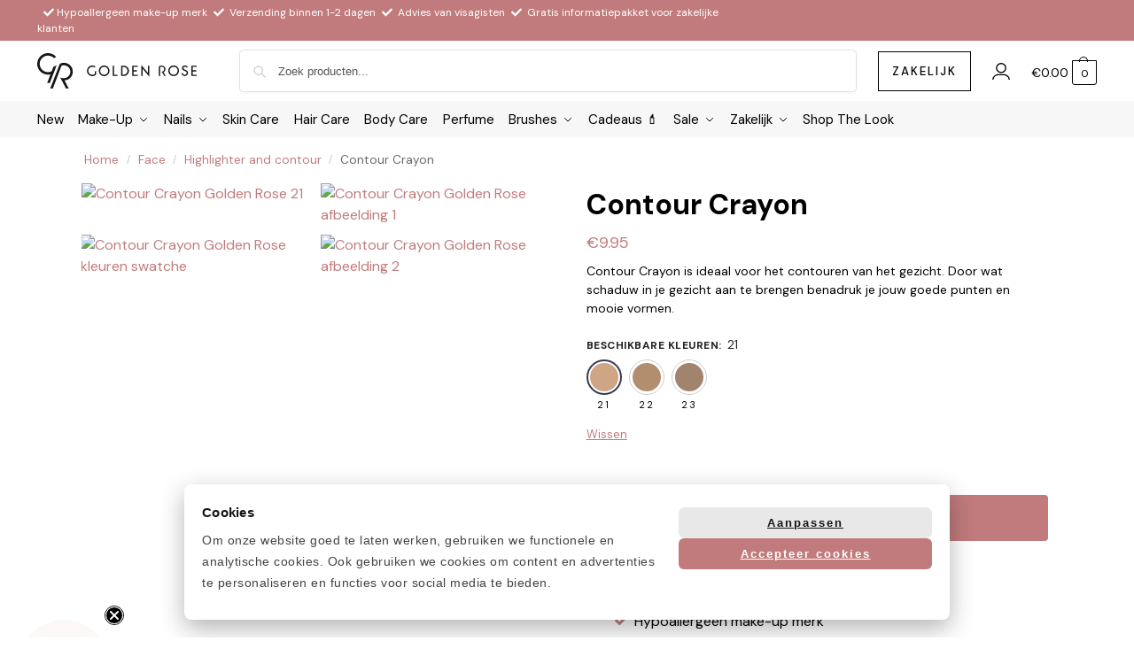

--- FILE ---
content_type: text/html; charset=UTF-8
request_url: https://goldenrose.nl/product/golden-rose-contour-crayon/
body_size: 53716
content:
<!doctype html><html lang="nl-NL" prefix="og: https://ogp.me/ns#"><head><meta charset="UTF-8"><meta name="viewport" content="height=device-height, width=device-width, initial-scale=1"><link rel="profile" href="https://gmpg.org/xfn/11"><link rel="pingback" href="https://goldenrose.nl/xmlrpc.php"> <script type="text/javascript" data-cookieconsent="ignore" src="[data-uri]" defer></script> <script type="text/javascript" data-cookieconsent="ignore">(function (w, d, s, l, i) {
		w[l] = w[l] || [];
		w[l].push({'gtm.start': new Date().getTime(), event: 'gtm.js'});
		var f = d.getElementsByTagName(s)[0], j = d.createElement(s), dl = l !== 'dataLayer' ? '&l=' + l : '';
		j.async = true;
		j.src = 'https://www.googletagmanager.com/gtm.js?id=' + i + dl;
		f.parentNode.insertBefore(j, f);
	})(
		window,
		document,
		'script',
		'dataLayer',
		'GTM-TPDRF9B'
	);</script> <script type="text/javascript"
		id="Cookiebot"
		src="https://consent.cookiebot.com/uc.js"
		data-implementation="wp"
		data-cbid="9314381a-9718-4a94-887b-c9bf315e9578"
							data-blockingmode="auto"
	 defer data-deferred="1"></script> <link rel="icon" href="https://goldenrose.nl/wp-content/uploads/2022/10/beeldmerk-golden-rose.svg" sizes="32x32" /><link rel="icon" href="https://goldenrose.nl/wp-content/uploads/2022/10/beeldmerk-golden-rose.svg" sizes="192x192" /><link rel="apple-touch-icon" href="https://goldenrose.nl/wp-content/uploads/2022/10/beeldmerk-golden-rose.svg" /><meta name="msapplication-TileImage" content="https://goldenrose.nl/wp-content/uploads/2022/10/beeldmerk-golden-rose.svg" /> <script data-no-defer="1" data-ezscrex="false" data-cfasync="false" data-pagespeed-no-defer data-cookieconsent="ignore">var ctPublicFunctions = {"_ajax_nonce":"4e5f479e26","_rest_nonce":"9e6285f646","_ajax_url":"\/wp-admin\/admin-ajax.php","_rest_url":"https:\/\/goldenrose.nl\/wp-json\/","data__cookies_type":"none","data__ajax_type":"rest","data__bot_detector_enabled":"1","data__frontend_data_log_enabled":1,"cookiePrefix":"","wprocket_detected":false,"host_url":"goldenrose.nl","text__ee_click_to_select":"Klik om de hele gegevens te selecteren","text__ee_original_email":"De volledige tekst is","text__ee_got_it":"Duidelijk","text__ee_blocked":"Geblokkeerd","text__ee_cannot_connect":"Kan geen verbinding maken","text__ee_cannot_decode":"Kan e-mail niet decoderen. Onbekende reden","text__ee_email_decoder":"Cleantalk e-mail decoder","text__ee_wait_for_decoding":"De magie is onderweg!","text__ee_decoding_process":"Wacht een paar seconden terwijl we de contactgegevens decoderen."}</script> <script data-no-defer="1" data-ezscrex="false" data-cfasync="false" data-pagespeed-no-defer data-cookieconsent="ignore">var ctPublic = {"_ajax_nonce":"4e5f479e26","settings__forms__check_internal":"0","settings__forms__check_external":"0","settings__forms__force_protection":0,"settings__forms__search_test":"0","settings__forms__wc_add_to_cart":"0","settings__data__bot_detector_enabled":"1","settings__sfw__anti_crawler":0,"blog_home":"https:\/\/goldenrose.nl\/","pixel__setting":"0","pixel__enabled":false,"pixel__url":null,"data__email_check_before_post":"0","data__email_check_exist_post":0,"data__cookies_type":"none","data__key_is_ok":true,"data__visible_fields_required":true,"wl_brandname":"Anti-Spam by CleanTalk","wl_brandname_short":"CleanTalk","ct_checkjs_key":"87bcd460d9a00bd262ba04764215e6b44264ea2f8c584af6519ce37e8d7f34e6","emailEncoderPassKey":"02918cf79f23e4555f12ac8e7f04ef5e","bot_detector_forms_excluded":"W10=","advancedCacheExists":false,"varnishCacheExists":false,"wc_ajax_add_to_cart":true}</script>  <script data-cfasync="false" data-pagespeed-no-defer>var gtm4wp_datalayer_name = "dataLayer";
	var dataLayer = dataLayer || [];
	const gtm4wp_use_sku_instead = 1;
	const gtm4wp_currency = 'EUR';
	const gtm4wp_product_per_impression = 10;
	const gtm4wp_clear_ecommerce = false;
	const gtm4wp_datalayer_max_timeout = 2000;</script> <title>Contour Crayon face shaping stick | Golden Rose</title><meta name="description" content="Contour Crayon is ideaal voor het contouren van het gezicht. Benadruk je jouw goede punten en mooie vormen. Bestel Online bij Golden Rose!"/><meta name="robots" content="follow, index, max-snippet:-1, max-video-preview:-1, max-image-preview:large"/><link rel="canonical" href="https://goldenrose.nl/face/highlighter-contour/golden-rose-contour-crayon/" /><meta property="og:locale" content="nl_NL" /><meta property="og:type" content="product" /><meta property="og:title" content="Contour Crayon face shaping stick | Golden Rose" /><meta property="og:description" content="Contour Crayon is ideaal voor het contouren van het gezicht. Benadruk je jouw goede punten en mooie vormen. Bestel Online bij Golden Rose!" /><meta property="og:url" content="https://goldenrose.nl/face/highlighter-contour/golden-rose-contour-crayon/" /><meta property="og:site_name" content="Golden Rose Cosmetics" /><meta property="og:updated_time" content="2026-01-14T14:31:58+00:00" /><meta property="og:image" content="https://goldenrose.nl/wp-content/uploads/2020/10/Contour-Crayon-Golden-Rose.jpg" /><meta property="og:image:secure_url" content="https://goldenrose.nl/wp-content/uploads/2020/10/Contour-Crayon-Golden-Rose.jpg" /><meta property="og:image:width" content="800" /><meta property="og:image:height" content="800" /><meta property="og:image:alt" content="Contour Crayon Golden Rose" /><meta property="og:image:type" content="image/jpeg" /><meta property="product:availability" content="instock" /><meta property="product:retailer_item_id" content="006858" /><meta name="twitter:card" content="summary_large_image" /><meta name="twitter:title" content="Contour Crayon face shaping stick | Golden Rose" /><meta name="twitter:description" content="Contour Crayon is ideaal voor het contouren van het gezicht. Benadruk je jouw goede punten en mooie vormen. Bestel Online bij Golden Rose!" /><meta name="twitter:image" content="https://goldenrose.nl/wp-content/uploads/2020/10/Contour-Crayon-Golden-Rose.jpg" /> <script type="application/ld+json" class="rank-math-schema-pro">{"@context":"https://schema.org","@graph":[{"@type":"Organization","@id":"https://goldenrose.nl/#organization","name":"Golden Rose Cosmetics","logo":{"@type":"ImageObject","@id":"https://goldenrose.nl/#logo","url":"https://goldenrose.nl/wp-content/uploads/2022/10/logo-golden-rose.svg","contentUrl":"https://goldenrose.nl/wp-content/uploads/2022/10/logo-golden-rose.svg","caption":"Golden Rose Cosmetics","inLanguage":"nl-NL"}},{"@type":"WebSite","@id":"https://goldenrose.nl/#website","url":"https://goldenrose.nl","name":"Golden Rose Cosmetics","publisher":{"@id":"https://goldenrose.nl/#organization"},"inLanguage":"nl-NL"},{"@type":"ImageObject","@id":"https://goldenrose.nl/wp-content/uploads/2020/10/Contour-Crayon-Golden-Rose.jpg","url":"https://goldenrose.nl/wp-content/uploads/2020/10/Contour-Crayon-Golden-Rose.jpg","width":"800","height":"800","caption":"Contour Crayon Golden Rose","inLanguage":"nl-NL"},{"@type":"WebPage","@id":"https://goldenrose.nl/face/highlighter-contour/golden-rose-contour-crayon/#webpage","url":"https://goldenrose.nl/face/highlighter-contour/golden-rose-contour-crayon/","name":"Contour Crayon face shaping stick | Golden Rose","datePublished":"2020-10-16T14:06:26+00:00","dateModified":"2026-01-14T14:31:58+00:00","isPartOf":{"@id":"https://goldenrose.nl/#website"},"primaryImageOfPage":{"@id":"https://goldenrose.nl/wp-content/uploads/2020/10/Contour-Crayon-Golden-Rose.jpg"},"inLanguage":"nl-NL"},{"@type":"ProductGroup","name":"Contour Crayon face shaping stick | Golden Rose","description":"Contour Crayon is ideaal voor het contouren van het gezicht. Benadruk je jouw goede punten en mooie vormen. Bestel Online bij Golden Rose!","sku":"006858","category":"Face","mainEntityOfPage":{"@id":"https://goldenrose.nl/face/highlighter-contour/golden-rose-contour-crayon/#webpage"},"weight":{"@type":"QuantitativeValue","unitCode":"GRM","value":"10.04"},"height":{"@type":"QuantitativeValue","unitCode":"CMT","value":"11.52"},"width":{"@type":"QuantitativeValue","unitCode":"CMT","value":"1.35"},"depth":{"@type":"QuantitativeValue","unitCode":"CMT","value":"1.17"},"image":{"@id":"https://goldenrose.nl/wp-content/uploads/2020/10/Contour-Crayon-Golden-Rose.jpg"},"url":"https://goldenrose.nl/face/highlighter-contour/golden-rose-contour-crayon/","productGroupID":"006858","hasVariant":[{"@type":"Product","sku":"006874","name":"Contour Crayon - 21","description":"Contour Crayon is ideaal voor het contouren van het gezicht. Door wat schaduw in je gezicht aan te brengen benadruk je jouw goede punten en mooie vormen.","image":"https://goldenrose.nl/wp-content/uploads/2020/10/Contour-Crayon-Golden-Rose-21-300x300.jpg","offers":{"@type":"Offer","description":"Contour Crayon is ideaal voor het contouren van het gezicht. Door wat schaduw in je gezicht aan te brengen benadruk je jouw goede punten en mooie vormen.","price":"9.95","priceCurrency":"EUR","availability":"https://schema.org/InStock","itemCondition":"NewCondition","priceValidUntil":"2027-12-31","url":"https://goldenrose.nl/face/highlighter-contour/golden-rose-contour-crayon/?attribute_beschikbare-kleuren=21"}},{"@type":"Product","sku":"006875","name":"Contour Crayon - 22","description":"Contour Crayon is ideaal voor het contouren van het gezicht. Door wat schaduw in je gezicht aan te brengen benadruk je jouw goede punten en mooie vormen.","image":"https://goldenrose.nl/wp-content/uploads/2020/10/Contour-Crayon-Golden-Rose-22-300x300.jpg","offers":{"@type":"Offer","description":"Contour Crayon is ideaal voor het contouren van het gezicht. Door wat schaduw in je gezicht aan te brengen benadruk je jouw goede punten en mooie vormen.","price":"9.95","priceCurrency":"EUR","availability":"https://schema.org/InStock","itemCondition":"NewCondition","priceValidUntil":"2027-12-31","url":"https://goldenrose.nl/face/highlighter-contour/golden-rose-contour-crayon/?attribute_beschikbare-kleuren=22"}},{"@type":"Product","sku":"006876","name":"Contour Crayon - 23","description":"Contour Crayon is ideaal voor het contouren van het gezicht. Door wat schaduw in je gezicht aan te brengen benadruk je jouw goede punten en mooie vormen.","image":"https://goldenrose.nl/wp-content/uploads/2020/10/Contour-Crayon-Golden-Rose-23-300x300.jpg","offers":{"@type":"Offer","description":"Contour Crayon is ideaal voor het contouren van het gezicht. Door wat schaduw in je gezicht aan te brengen benadruk je jouw goede punten en mooie vormen.","price":"9.95","priceCurrency":"EUR","availability":"https://schema.org/InStock","itemCondition":"NewCondition","priceValidUntil":"2027-12-31","url":"https://goldenrose.nl/face/highlighter-contour/golden-rose-contour-crayon/?attribute_beschikbare-kleuren=23"}}],"@id":"https://goldenrose.nl/face/highlighter-contour/golden-rose-contour-crayon/#richSnippet"}]}</script>  <script type='application/javascript'  id='pys-version-script'>console.log('PixelYourSite Free version 11.1.5.2');</script> <link rel='dns-prefetch' href='//static.klaviyo.com' /><link rel='dns-prefetch' href='//fd.cleantalk.org' /><link rel='dns-prefetch' href='//checkout.buckaroo.nl' /><link rel='dns-prefetch' href='//cdn.jsdelivr.net' /><link rel="alternate" type="application/rss+xml" title="Golden Rose &raquo; feed" href="https://goldenrose.nl/feed/" /><link rel="alternate" type="application/rss+xml" title="Golden Rose &raquo; reacties feed" href="https://goldenrose.nl/comments/feed/" /><link rel="alternate" type="application/rss+xml" title="Golden Rose &raquo; Contour Crayon reacties feed" href="https://goldenrose.nl/face/highlighter-contour/golden-rose-contour-crayon/feed/" /><link rel="alternate" title="oEmbed (JSON)" type="application/json+oembed" href="https://goldenrose.nl/wp-json/oembed/1.0/embed?url=https%3A%2F%2Fgoldenrose.nl%2Fface%2Fhighlighter-contour%2Fgolden-rose-contour-crayon%2F" /><link rel="alternate" title="oEmbed (XML)" type="text/xml+oembed" href="https://goldenrose.nl/wp-json/oembed/1.0/embed?url=https%3A%2F%2Fgoldenrose.nl%2Fface%2Fhighlighter-contour%2Fgolden-rose-contour-crayon%2F&#038;format=xml" /><link data-optimized="2" rel="stylesheet" href="https://goldenrose.nl/wp-content/litespeed/css/453e2a34bdf51160a496a1e1b994e0a5.css?ver=a92ab" /><script>var __litespeed_var_0__="52f40724db",__litespeed_var_1__="4e118e0d7c";</script> <script type="text/template" id="tmpl-variation-template"><div class="woocommerce-variation-description">{{{ data.variation.variation_description }}}</div>
	<div class="woocommerce-variation-price">{{{ data.variation.price_html }}}</div>
	<div class="woocommerce-variation-availability">{{{ data.variation.availability_html }}}</div></script> <script type="text/template" id="tmpl-unavailable-variation-template"><p role="alert">Dit product is niet beschikbaar. Kies een andere combinatie.</p></script> <script src="https://goldenrose.nl/wp-content/plugins/cleantalk-spam-protect/js/apbct-public-bundle.min.js?ver=6.70.1_1767790497" id="apbct-public-bundle.min-js-js" defer data-deferred="1"></script> <script src="https://fd.cleantalk.org/ct-bot-detector-wrapper.js?ver=6.70.1" id="ct_bot_detector-js" defer data-wp-strategy="defer"></script> <script id="jquery-core-js-extra" src="[data-uri]" defer></script> <script src="https://goldenrose.nl/wp-includes/js/jquery/jquery.min.js?ver=3.7.1" id="jquery-core-js"></script> <script data-optimized="1" src="https://goldenrose.nl/wp-content/litespeed/js/29a547c58a974a9a0462705ef67e3519.js?ver=c2e51" id="jquery-migrate-js" defer data-deferred="1"></script> <script data-optimized="1" src="https://goldenrose.nl/wp-content/litespeed/js/c5975fa2f0b5ac8dd46e8a33edafc178.js?ver=13472" id="underscore-js" defer data-deferred="1"></script> <script id="wp-util-js-extra" src="[data-uri]" defer></script> <script data-optimized="1" src="https://goldenrose.nl/wp-content/litespeed/js/71732dd5fcd89fd9fcac6030a3cbdfaa.js?ver=4c6a7" id="wp-util-js" defer data-deferred="1"></script> <script data-optimized="1" src="https://goldenrose.nl/wp-content/litespeed/js/45660dc80cb95ab46333dc5ce092a43f.js?ver=22265" id="wc-jquery-blockui-js" data-wp-strategy="defer"></script> <script id="tp-js-js-extra" src="[data-uri]" defer></script> <script data-optimized="1" src="https://goldenrose.nl/wp-content/litespeed/js/163d855050a4b23e48a62edf6f5f6a6e.js?ver=3c12c" id="tp-js-js" defer data-deferred="1"></script> <script id="wc-add-to-cart-js-extra" src="[data-uri]" defer></script> <script data-optimized="1" src="https://goldenrose.nl/wp-content/litespeed/js/f48ecf5a1c4bb8e70fd3458a4ccaea22.js?ver=b9aed" id="wc-add-to-cart-js" defer data-wp-strategy="defer"></script> <script id="wc-single-product-js-extra" src="[data-uri]" defer></script> <script data-optimized="1" src="https://goldenrose.nl/wp-content/litespeed/js/6c9199de9e0411d70cb45bcd0b69cf38.js?ver=2f099" id="wc-single-product-js" defer data-wp-strategy="defer"></script> <script data-optimized="1" src="https://goldenrose.nl/wp-content/litespeed/js/abbcf40a5a540a49545719880cccd2c4.js?ver=b65de" id="wc-js-cookie-js" defer data-wp-strategy="defer"></script> <script id="woocommerce-js-extra" src="[data-uri]" defer></script> <script data-optimized="1" src="https://goldenrose.nl/wp-content/litespeed/js/ab7878d473fdd31a5320d45a1157571b.js?ver=88b22" id="woocommerce-js" defer data-wp-strategy="defer"></script> <script id="buckaroo_sdk-js-extra" src="[data-uri]" defer></script> <script src="https://checkout.buckaroo.nl/api/buckaroosdk/script?ver=4.6.1" id="buckaroo_sdk-js" defer data-deferred="1"></script> <script data-optimized="1" src="https://goldenrose.nl/wp-content/litespeed/js/445a52a3062ba456f96497fbbeac7290.js?ver=4e914" id="selectWoo-js" defer data-wp-strategy="defer"></script> <script id="wc-country-select-js-extra" src="[data-uri]" defer></script> <script data-optimized="1" src="https://goldenrose.nl/wp-content/litespeed/js/55cb3d39b5cad604661627e52bbb513b.js?ver=ec709" id="wc-country-select-js" defer data-wp-strategy="defer"></script> <script id="zxcvbn-async-js-extra" src="[data-uri]" defer></script> <script data-optimized="1" src="https://goldenrose.nl/wp-content/litespeed/js/34a60cd16acc568490c3d9fb26ab4dae.js?ver=07d8d" id="zxcvbn-async-js" defer data-deferred="1"></script> <script data-optimized="1" src="https://goldenrose.nl/wp-content/litespeed/js/7237236710749949d2522880c265838d.js?ver=00fce" id="wp-hooks-js" defer data-deferred="1"></script> <script data-optimized="1" src="https://goldenrose.nl/wp-content/litespeed/js/42bcc8fec9e7d168648abda31b5bce3e.js?ver=8ac71" id="wp-i18n-js" defer data-deferred="1"></script> <script id="wp-i18n-js-after" src="[data-uri]" defer></script> <script id="password-strength-meter-js-extra" src="[data-uri]" defer></script> <script id="password-strength-meter-js-translations" src="[data-uri]" defer></script> <script data-optimized="1" src="https://goldenrose.nl/wp-content/litespeed/js/fe5dce260b419988cdb7cdce41805ac3.js?ver=c6c54" id="password-strength-meter-js" defer data-deferred="1"></script> <script id="wc-password-strength-meter-js-extra" src="[data-uri]" defer></script> <script data-optimized="1" src="https://goldenrose.nl/wp-content/litespeed/js/e64b1c65fadae9c0a1b80eab049bb498.js?ver=4dbe3" id="wc-password-strength-meter-js" defer data-wp-strategy="defer"></script> <script data-optimized="1" src="https://goldenrose.nl/wp-content/litespeed/js/59153d8fec5a4b087fdaf1a64c09d425.js?ver=06767" id="jquery-bind-first-js" defer data-deferred="1"></script> <script data-optimized="1" data-cookieconsent="true" src="https://goldenrose.nl/wp-content/litespeed/js/b481de5869d2f0eb0062eaa0f27eafc7.js?ver=52d09" id="js-cookie-pys-js" defer data-deferred="1"></script> <script data-optimized="1" src="https://goldenrose.nl/wp-content/litespeed/js/e7b3fafd0a9daf72d36c7d722e911f95.js?ver=1819c" id="js-tld-js" defer data-deferred="1"></script> <script id="pys-js-extra" src="[data-uri]" defer></script> <script data-optimized="1" src="https://goldenrose.nl/wp-content/litespeed/js/385d191306e82494026fe913eaab699b.js?ver=131b0" id="pys-js" defer data-deferred="1"></script> <script id="wc-settings-dep-in-header-js-after" src="[data-uri]" defer></script> <link rel="https://api.w.org/" href="https://goldenrose.nl/wp-json/" /><link rel="alternate" title="JSON" type="application/json" href="https://goldenrose.nl/wp-json/wp/v2/product/6858" /><link rel="EditURI" type="application/rsd+xml" title="RSD" href="https://goldenrose.nl/xmlrpc.php?rsd" /><meta name="generator" content="WordPress 6.9" /><link rel='shortlink' href='https://goldenrose.nl/?p=6858' /><meta name="generator" content="Advanced Coupons for WooCommerce Free v4.7.1" /> <script type="text/javascript" src="[data-uri]" defer></script> <meta name="viewport" content="width=device-width, initial-scale=1.0, maximum-scale=1.0, user-scalable=0"> <script data-cfasync="false" data-pagespeed-no-defer>var dataLayer_content = {"pagePostType":"product","pagePostType2":"single-product","pagePostAuthor":"admin","customerTotalOrders":0,"customerTotalOrderValue":0,"customerFirstName":"","customerLastName":"","customerBillingFirstName":"","customerBillingLastName":"","customerBillingCompany":"","customerBillingAddress1":"","customerBillingAddress2":"","customerBillingCity":"","customerBillingState":"","customerBillingPostcode":"","customerBillingCountry":"","customerBillingEmail":"","customerBillingEmailHash":"","customerBillingPhone":"","customerShippingFirstName":"","customerShippingLastName":"","customerShippingCompany":"","customerShippingAddress1":"","customerShippingAddress2":"","customerShippingCity":"","customerShippingState":"","customerShippingPostcode":"","customerShippingCountry":"","cartContent":{"totals":{"applied_coupons":[],"discount_total":0,"subtotal":0,"total":0},"items":[]},"productRatingCounts":[],"productAverageRating":0,"productReviewCount":0,"productType":"variable","productIsVariable":1};
	dataLayer.push( dataLayer_content );</script> <script data-cfasync="false" data-pagespeed-no-defer>console.warn && console.warn("[GTM4WP] Google Tag Manager container code placement set to OFF !!!");
	console.warn && console.warn("[GTM4WP] Data layer codes are active but GTM container must be loaded using custom coding !!!");</script> 
<noscript><style>.woocommerce-product-gallery{ opacity: 1 !important; }</style></noscript><meta name="generator" content="Elementor 3.34.0; features: additional_custom_breakpoints; settings: css_print_method-external, google_font-disabled, font_display-auto"><meta name="google-site-verification" content="_E9z7yfrDdnLq3sTf9-PuqFRoGzb3rAbwK8luDwryR0" /> <script src="[data-uri]" defer></script> <meta name="p:domain_verify" content="4ab07dfa2e9f1933e84ada1acd090248"/> <script src="[data-uri]" defer></script>  <script type="text/javascript" src="//widget.trustpilot.com/bootstrap/v5/tp.widget.bootstrap.min.js" defer data-deferred="1"></script> <link rel="modulepreload" href="https://goldenrose.nl/wp-content/plugins/advanced-coupons-for-woocommerce-free/dist/common/NoticesPlugin.12346420.js"  /><link rel="modulepreload" href="https://goldenrose.nl/wp-content/plugins/advanced-coupons-for-woocommerce-free/dist/common/sanitize.7727159a.js"  /><link rel="modulepreload" href="https://goldenrose.nl/wp-content/plugins/advanced-coupons-for-woocommerce-free/dist/common/NoticesPlugin.12346420.js"  /><link rel="modulepreload" href="https://goldenrose.nl/wp-content/plugins/advanced-coupons-for-woocommerce-free/dist/common/sanitize.7727159a.js"  /></head><body class="wp-singular product-template-default single single-product postid-6858 wp-custom-logo wp-theme-shoptimizer wp-child-theme-shoptimizer-child-theme theme-shoptimizer woocommerce woocommerce-page woocommerce-no-js b2bking_pro_version_v5.4.50 b2bking_logged_out no-cta-buttons sticky-m sticky-d m-grid-2 header-5 plp-below wc-active pdp-g-regular pdp-ajax pdp-full product-align-left elementor-default elementor-kit-62129"><button class="mobile-menu close-drawer" aria-label="Close menu">
<span aria-hidden="true">
<svg xmlns="http://www.w3.org/2000/svg" fill="none" viewBox="0 0 24 24" stroke="currentColor" stroke-width="1.5"><path stroke-linecap="round" stroke-linejoin="round" d="M6 18L18 6M6 6l12 12"></path></svg>
</span>
</button><div id="page" class="hfeed site"><a class="skip-link screen-reader-text" href="#site-navigation">Skip to navigation</a>
<a class="skip-link screen-reader-text" href="#content">Skip to content</a><div tabindex="-1" id="shoptimizerCartDrawer" class="shoptimizer-mini-cart-wrap" role="dialog" aria-label="Cart drawer"><div id="ajax-loading"><div class="shoptimizer-loader"><div class="spinner"><div class="bounce1"></div><div class="bounce2"></div><div class="bounce3"></div></div></div></div><div class="cart-drawer-heading">Winkelwagen</div>
<button type="button" aria-label="Close drawer" class="close-drawer">
<span aria-hidden="true">
<svg xmlns="http://www.w3.org/2000/svg" fill="none" viewBox="0 0 24 24" stroke="currentColor" stroke-width="1"><path stroke-linecap="round" stroke-linejoin="round" d="M6 18L18 6M6 6l12 12"></path></svg>
</span>
</button><div class="widget woocommerce widget_shopping_cart"><div class="widget_shopping_cart_content"></div></div></div><div class="col-full topbar-wrapper"><div class="top-bar"><div class="col-full"><div class="top-bar-left  widget_text"><div class="textwidget"><p><img decoding="async" class="checkheader"  title="check" src="/wp-content/uploads/2022/10/check-1.svg" alt="check" width="150" height="150" /></p><p>Hypoallergeen make-up merk</p><p><img decoding="async" class="checkheader alignnone" title="witte check 2" src="/wp-content/uploads/2022/10/check-1.svg" alt="" width="150" height="150" /> Verzending binnen 1-2 dagen</p><p><img decoding="async" class="checkheader alignnone" title="nummer 4 witte check" src="/wp-content/uploads/2022/10/check-1.svg" alt="" width="150" height="150" /> Advies van visagisten</p><p><img loading="lazy" loading="lazy" decoding="async" class="checkheader alignnone" style="display: inline;" title="check wit 5" src="/wp-content/uploads/2022/10/check-1.svg" alt="" width="150" height="150" /> Gratis informatiepakket voor zakelijke klanten</p></div></div><div class="headwrapper hidemobile"><div id="headinnertext"><p class="text-align">
<svg aria-hidden="true" focusable="false" data-prefix="fas" data-icon="check" class="svg-inline--fa fa-check fa-w-16" role="img" xmlns="http://www.w3.org/2000/svg" viewbox="0 0 512 512"><path fill="currentColor" d="M173.898 439.404l-166.4-166.4c-9.997-9.997-9.997-26.206 0-36.204l36.203-36.204c9.997-9.998 26.207-9.998 36.204 0L192 312.69 432.095 72.596c9.997-9.997 26.207-9.997 36.204 0l36.203 36.204c9.997 9.997 9.997 26.206 0 36.204l-294.4 294.401c-9.998 9.997-26.207 9.997-36.204-.001z"></path></svg>
<strong id="headercontents">Hypoallergeen make-up merk</strong></p></div></div> <script type="text/javascript" src="[data-uri]" defer></script> <div class="widget_text top-bar-right  widget_custom_html"><div class="textwidget custom-html-widget"><div class="trustpilot-widget" data-locale="nl-NL" data-template-id="5419b637fa0340045cd0c936" data-businessunit-id="626822a93965f59c10b211ec" data-style-height="20px" data-style-width="100%" data-theme="dark">
<a href="https://nl.trustpilot.com/review/goldenrose.nl" target="_blank" rel="noopener">Trustpilot</a></div></div></div></div></div></div><header id="masthead" class="site-header"><div class="menu-overlay"></div><div class="main-header col-full"><div class="site-branding">
<button class="menu-toggle" aria-label="Menu" aria-controls="site-navigation" aria-expanded="false">
<span class="bar"></span><span class="bar"></span><span class="bar"></span>
<span class="bar-text">MENU</span>
</button>
<a href="https://goldenrose.nl/" class="custom-logo-link"><img loading="lazy" width="257" height="57" src="https://goldenrose.nl/wp-content/uploads/2022/10/logo-golden-rose.svg" class="custom-logo" alt="logo-golden-rose" sizes="" /></a></div>
<button class="mobile-search-toggle" aria-label="Toggle search panel" aria-expanded="false">
<svg xmlns="http://www.w3.org/2000/svg" fill="none" viewBox="0 0 24 24" stroke="currentColor">
<path stroke-linecap="round" stroke-linejoin="round" stroke-width="1.5" d="M21 21l-6-6m2-5a7 7 0 11-14 0 7 7 0 0114 0z" />
</svg>
</button><div class="site-search type-outline"><div class="widget woocommerce widget_product_search"><form role="search" method="get" class="woocommerce-product-search" action="https://goldenrose.nl/">
<label class="screen-reader-text" for="woocommerce-product-search-field-0">Zoeken naar:</label>
<input type="search" id="woocommerce-product-search-field-0" class="search-field" placeholder="Zoek producten..." value="" name="s" />
<button type="submit" value="Zoeken" class="">Zoeken</button>
<input type="hidden" name="post_type" value="product" /></form></div></div><nav class="secondary-navigation" aria-label="Secondary Navigation"><div class="menu-second-menu-container"><ul id="menu-second-menu" class="menu"><li id="menu-item-63080" class="zakelijkKnop menu-item menu-item-type-custom menu-item-object-custom menu-item-63080"><a href="https://goldenrose.nl/zakelijk/"><button>zakelijk</button></a></li><li id="menu-item-63079" class="accountIcon menu-item menu-item-type-post_type menu-item-object-page menu-item-63079"><a href="https://goldenrose.nl/inloggen-registratie/"> <div class="icon-wrapper"><img src="https://goldenrose.nl/wp-content/uploads/2022/10/account_icon.svg"></div></a></li></ul></div></nav><nav class="site-header-cart menu" aria-label="Cart contents"><div class="shoptimizer-cart">
<a class="cart-contents" role="button" href="#" title="View your shopping cart">
<span class="amount"><span class="woocommerce-Price-amount amount"><span class="woocommerce-Price-currencySymbol">&euro;</span>0.00</span></span>
<span class="count">0</span>
</a></div></nav><div class="s-observer"></div></div></header><div class="col-full-nav"><div class="shoptimizer-primary-navigation col-full"><nav id="site-navigation" class="main-navigation" aria-label="Primary Navigation"><div class="primary-navigation"><div class="menu-primary-menu-container"><ul id="menu-menu" class="menu"><li id="nav-menu-item-62982" class="menu-item menu-item-type-taxonomy menu-item-object-product_cat" ><a href="https://goldenrose.nl/new/" class="cg-menu-link main-menu-link"><span>New</span></a></li><li id="nav-menu-item-62990" class="full-width menu-item menu-item-type-post_type menu-item-object-page menu-item-has-children"  aria-haspopup="true" aria-expanded="false"><a href="https://goldenrose.nl/make-up/" class="cg-menu-link main-menu-link"><span>Make-Up</span></a><span class="caret"></span><div class='sub-menu-wrapper'><div class='container'><ul class='sub-menu'><li id="nav-menu-item-63011" class="dropdown-open menu-item menu-item-type-custom menu-item-object-custom menu-item-has-children"  aria-haspopup="true" aria-expanded="false"><a href="#" class="cg-menu-link sub-menu-link"><span> </span></a><span class="caret"></span><div class='sub-menu-wrapper'><div class='container'><ul class='sub-menu'><li id="nav-menu-item-63012" class="menu-item menu-item-type-taxonomy menu-item-object-product_cat current-product-ancestor current-menu-parent current-product-parent" ><a href="https://goldenrose.nl/face/" class="cg-menu-link sub-menu-link"><span><b>Face</b></span></a></li><li id="nav-menu-item-63013" class="menu-item menu-item-type-taxonomy menu-item-object-product_cat" ><a href="https://goldenrose.nl/face/foundation-concealer/" class="cg-menu-link sub-menu-link"><span>Foundation &amp; concealers</span></a></li><li id="nav-menu-item-63018" class="menu-item menu-item-type-taxonomy menu-item-object-product_cat current-product-ancestor current-menu-parent current-product-parent" ><a href="https://goldenrose.nl/face/highlighter-contour/" class="cg-menu-link sub-menu-link"><span>Highlighter and contour</span></a></li><li id="nav-menu-item-63014" class="menu-item menu-item-type-taxonomy menu-item-object-product_cat" ><a href="https://goldenrose.nl/face/powders/" class="cg-menu-link sub-menu-link"><span>Powders</span></a></li><li id="nav-menu-item-63019" class="menu-item menu-item-type-taxonomy menu-item-object-product_cat" ><a href="https://goldenrose.nl/face/primers/" class="cg-menu-link sub-menu-link"><span>Primers</span></a></li><li id="nav-menu-item-63015" class="menu-item menu-item-type-taxonomy menu-item-object-product_cat" ><a href="https://goldenrose.nl/face/bronzing-powder/" class="cg-menu-link sub-menu-link"><span>Bronzing powder</span></a></li><li id="nav-menu-item-63020" class="menu-item menu-item-type-taxonomy menu-item-object-product_cat" ><a href="https://goldenrose.nl/face/cleaners/" class="cg-menu-link sub-menu-link"><span>Cleaners</span></a></li><li id="nav-menu-item-63016" class="menu-item menu-item-type-taxonomy menu-item-object-product_cat" ><a href="https://goldenrose.nl/face/blushes/" class="cg-menu-link sub-menu-link"><span>Blushes</span></a></li><li id="nav-menu-item-63021" class="menu-item menu-item-type-taxonomy menu-item-object-product_cat" ><a href="https://goldenrose.nl/lips/" class="cg-menu-link sub-menu-link"><span><b>Lips</b></span></a></li><li id="nav-menu-item-63022" class="menu-item menu-item-type-taxonomy menu-item-object-product_cat" ><a href="https://goldenrose.nl/lips/lipstick/" class="cg-menu-link sub-menu-link"><span>Lipstick</span></a></li><li id="nav-menu-item-65161" class="menu-item menu-item-type-taxonomy menu-item-object-product_cat" ><a href="https://goldenrose.nl/lips/lipliner/" class="cg-menu-link sub-menu-link"><span>Lipliner</span></a></li><li id="nav-menu-item-63023" class="menu-item menu-item-type-taxonomy menu-item-object-product_cat" ><a href="https://goldenrose.nl/lips/lipgloss-lip-balm/" class="cg-menu-link sub-menu-link"><span>Lipgloss &amp; lip balm</span></a></li><li id="nav-menu-item-63025" class="menu-item menu-item-type-taxonomy menu-item-object-product_cat" ><a href="https://goldenrose.nl/shop-the-look/" class="cg-menu-link sub-menu-link"><span><b>Shop The Look</b></span></a></li></ul></div></div></li><li id="nav-menu-item-63026" class="dropdown-open menu-item menu-item-type-custom menu-item-object-custom menu-item-has-children"  aria-haspopup="true" aria-expanded="false"><a href="#" class="cg-menu-link sub-menu-link"><span> </span></a><span class="caret"></span><div class='sub-menu-wrapper'><div class='container'><ul class='sub-menu'><li id="nav-menu-item-63029" class="menu-item menu-item-type-taxonomy menu-item-object-product_cat" ><a href="https://goldenrose.nl/eyes/" class="cg-menu-link sub-menu-link"><span><b>Eyes</b></span></a></li><li id="nav-menu-item-63033" class="menu-item menu-item-type-taxonomy menu-item-object-product_cat" ><a href="https://goldenrose.nl/eyes/eyebrow/" class="cg-menu-link sub-menu-link"><span>Eyebrow</span></a></li><li id="nav-menu-item-63032" class="menu-item menu-item-type-taxonomy menu-item-object-product_cat" ><a href="https://goldenrose.nl/eyes/eyeshadows-primers/" class="cg-menu-link sub-menu-link"><span>Eyeshadow</span></a></li><li id="nav-menu-item-63031" class="menu-item menu-item-type-taxonomy menu-item-object-product_cat" ><a href="https://goldenrose.nl/eyes/eyeliner-pencils/" class="cg-menu-link sub-menu-link"><span>Eyeliner</span></a></li><li id="nav-menu-item-63034" class="menu-item menu-item-type-taxonomy menu-item-object-product_cat" ><a href="https://goldenrose.nl/eyes/mascara-eyeliners/" class="cg-menu-link sub-menu-link"><span>Mascara</span></a></li><li id="nav-menu-item-63035" class="menu-item menu-item-type-taxonomy menu-item-object-product_cat" ><a href="https://goldenrose.nl/collections/" class="cg-menu-link sub-menu-link"><span><b>Collections</b></span></a></li><li id="nav-menu-item-65324" class="menu-item menu-item-type-taxonomy menu-item-object-product_cat" ><a href="https://goldenrose.nl/missbeauty/" class="cg-menu-link sub-menu-link"><span>Miss Beauty Teenage Collection</span></a></li><li id="nav-menu-item-63041" class="menu-item menu-item-type-taxonomy menu-item-object-product_cat" ><a href="https://goldenrose.nl/collections/diamonds-breeze-collectie/" class="cg-menu-link sub-menu-link"><span>Diamonds Breeze Collection</span></a></li><li id="nav-menu-item-63042" class="menu-item menu-item-type-taxonomy menu-item-object-product_cat" ><a href="https://goldenrose.nl/collections/hd-collectie/" class="cg-menu-link sub-menu-link"><span>HD Collection</span></a></li><li id="nav-menu-item-63043" class="menu-item menu-item-type-taxonomy menu-item-object-product_cat" ><a href="https://goldenrose.nl/collections/metals-collectie/" class="cg-menu-link sub-menu-link"><span>Metals Collection</span></a></li><li id="nav-menu-item-66568" class="menu-item menu-item-type-taxonomy menu-item-object-product_cat" ><a href="https://goldenrose.nl/collections/so-cute-minis-colectie/" class="cg-menu-link sub-menu-link"><span>So Cute Mini&#8217;s Collection</span></a></li><li id="nav-menu-item-63044" class="menu-item menu-item-type-taxonomy menu-item-object-product_cat" ><a href="https://goldenrose.nl/gift/" class="cg-menu-link sub-menu-link"><span><b>Gift</b></span></a></li></ul></div></div></li><li id="nav-menu-item-63046" class="menu-item-image menu-item menu-item-type-custom menu-item-object-custom" ><a href="https://goldenrose.nl/shop-the-look/" class="cg-menu-link sub-menu-link"><span>Image Feature<span class="sub"><img src="https://goldenrose.nl/wp-content/uploads/2025/11/shop-the-look-nov25.jpg.webp" alt="shop the look" /></span></span></a></li><li id="nav-menu-item-63048" class="menu-item-image menu-item menu-item-type-custom menu-item-object-custom" ><a href="https://goldenrose.nl/eyes/eyebrow/" class="cg-menu-link sub-menu-link"><span>Image Feature<span class="sub"><img src="https://goldenrose.nl/wp-content/uploads/2023/02/menu-eyebrow.jpg.webp" alt="eyebrow" /></span></span></a></li></ul></div></div></li><li id="nav-menu-item-62991" class="menu-item menu-item-type-taxonomy menu-item-object-product_cat menu-item-has-children"  aria-haspopup="true" aria-expanded="false"><a href="https://goldenrose.nl/nails/" class="cg-menu-link main-menu-link"><span>Nails</span></a><span class="caret"></span><div class='sub-menu-wrapper'><div class='container'><ul class='sub-menu'><li id="nav-menu-item-62992" class="menu-item menu-item-type-taxonomy menu-item-object-product_cat" ><a href="https://goldenrose.nl/nails/nail-lacquers/" class="cg-menu-link sub-menu-link"><span>Nail lacquers<span class="sub"> </span></span></a></li><li id="nav-menu-item-62993" class="menu-item menu-item-type-taxonomy menu-item-object-product_cat" ><a href="https://goldenrose.nl/nails/base-topcoats/" class="cg-menu-link sub-menu-link"><span>Base and topcoats<span class="sub"> </span></span></a></li><li id="nav-menu-item-62994" class="menu-item menu-item-type-taxonomy menu-item-object-product_cat" ><a href="https://goldenrose.nl/nails/nail-care-line/" class="cg-menu-link sub-menu-link"><span>Nail care line<span class="sub"> </span></span></a></li><li id="nav-menu-item-62995" class="menu-item menu-item-type-taxonomy menu-item-object-product_cat" ><a href="https://goldenrose.nl/nails/nail-accessories/" class="cg-menu-link sub-menu-link"><span>Nail accessories<span class="sub"> </span></span></a></li><li id="nav-menu-item-62996" class="menu-item menu-item-type-taxonomy menu-item-object-product_cat" ><a href="https://goldenrose.nl/nails/removers/" class="cg-menu-link sub-menu-link"><span>Removers<span class="sub"> </span></span></a></li><li id="nav-menu-item-62997" class="menu-item menu-item-type-taxonomy menu-item-object-product_cat" ><a href="https://goldenrose.nl/nails/uv-gel-systems/" class="cg-menu-link sub-menu-link"><span>UV-gel-systems<span class="sub"> </span></span></a></li></ul></div></div></li><li id="nav-menu-item-63055" class="menu-item menu-item-type-taxonomy menu-item-object-product_cat" ><a href="https://goldenrose.nl/skin/" class="cg-menu-link main-menu-link"><span>Skin Care</span></a></li><li id="nav-menu-item-65326" class="menu-item menu-item-type-taxonomy menu-item-object-product_cat" ><a href="https://goldenrose.nl/hair-care/" class="cg-menu-link main-menu-link"><span>Hair Care</span></a></li><li id="nav-menu-item-65327" class="menu-item menu-item-type-taxonomy menu-item-object-product_cat" ><a href="https://goldenrose.nl/body-care/" class="cg-menu-link main-menu-link"><span>Body Care</span></a></li><li id="nav-menu-item-71313" class="menu-item menu-item-type-taxonomy menu-item-object-product_cat" ><a href="https://goldenrose.nl/perfume/" class="cg-menu-link main-menu-link"><span>Perfume</span></a></li><li id="nav-menu-item-62999" class="menu-item menu-item-type-taxonomy menu-item-object-product_cat menu-item-has-children"  aria-haspopup="true" aria-expanded="false"><a href="https://goldenrose.nl/brushes/" class="cg-menu-link main-menu-link"><span>Brushes</span></a><span class="caret"></span><div class='sub-menu-wrapper'><div class='container'><ul class='sub-menu'><li id="nav-menu-item-63000" class="menu-item menu-item-type-taxonomy menu-item-object-product_cat" ><a href="https://goldenrose.nl/brushes/single-brushes/" class="cg-menu-link sub-menu-link"><span>Single Brushes<span class="sub"> </span></span></a></li><li id="nav-menu-item-63001" class="menu-item menu-item-type-taxonomy menu-item-object-product_cat" ><a href="https://goldenrose.nl/brushes/brush-sets/" class="cg-menu-link sub-menu-link"><span>Brush Sets<span class="sub"> </span></span></a></li><li id="nav-menu-item-63002" class="menu-item menu-item-type-taxonomy menu-item-object-product_cat" ><a href="https://goldenrose.nl/brushes/sponge-blenders/" class="cg-menu-link sub-menu-link"><span>Blending Sponge<span class="sub"> </span></span></a></li><li id="nav-menu-item-63003" class="menu-item menu-item-type-taxonomy menu-item-object-product_cat" ><a href="https://goldenrose.nl/brushes/diverse/" class="cg-menu-link sub-menu-link"><span>Diverse &amp; Accessoires<span class="sub"> </span></span></a></li></ul></div></div></li><li id="nav-menu-item-86262" class="menu-item menu-item-type-post_type menu-item-object-page" ><a href="https://goldenrose.nl/cadeaus/" class="cg-menu-link main-menu-link"><span>Cadeaus 💄</span></a></li><li id="nav-menu-item-63005" class="menu-item menu-item-type-taxonomy menu-item-object-product_cat menu-item-has-children"  aria-haspopup="true" aria-expanded="false"><a href="https://goldenrose.nl/sale/" class="cg-menu-link main-menu-link"><span>Sale</span></a><span class="caret"></span><div class='sub-menu-wrapper'><div class='container'><ul class='sub-menu'><li id="nav-menu-item-63008" class="menu-item menu-item-type-taxonomy menu-item-object-product_cat" ><a href="https://goldenrose.nl/combideals/" class="cg-menu-link sub-menu-link"><span>CombiDeals<span class="sub"> </span></span></a></li><li id="nav-menu-item-63009" class="menu-item menu-item-type-taxonomy menu-item-object-product_cat" ><a href="https://goldenrose.nl/aanbiedingen/" class="cg-menu-link sub-menu-link"><span>Aanbiedingen<span class="sub"> </span></span></a></li><li id="nav-menu-item-63010" class="menu-item menu-item-type-taxonomy menu-item-object-product_cat" ><a href="https://goldenrose.nl/sale/outlet/" class="cg-menu-link sub-menu-link"><span>Outlet<span class="sub"> </span></span></a></li></ul></div></div></li><li id="nav-menu-item-66052" class="menu-item menu-item-type-post_type menu-item-object-page menu-item-has-children"  aria-haspopup="true" aria-expanded="false"><a href="https://goldenrose.nl/zakelijk/" class="cg-menu-link main-menu-link"><span>Zakelijk</span></a><span class="caret"></span><div class='sub-menu-wrapper'><div class='container'><ul class='sub-menu'><li id="nav-menu-item-77080" class="menu-rood menu-item menu-item-type-custom menu-item-object-custom" ><a href="https://goldenrose.nl/gratis-informatiepakket-voor-beautysalons/" class="cg-menu-link sub-menu-link"><span>Gratis sample pakket</span></a></li><li id="nav-menu-item-77081" class="menu-item menu-item-type-post_type menu-item-object-page" ><a href="https://goldenrose.nl/zakelijk/" class="cg-menu-link sub-menu-link"><span>Zakelijk<span class="sub"> </span></span></a></li><li id="nav-menu-item-77077" class="menu-item menu-item-type-custom menu-item-object-custom" ><a href="https://goldenrose.nl/zakelijk/#displays" class="cg-menu-link sub-menu-link"><span>Displays &#038; Promotions</span></a></li><li id="nav-menu-item-77079" class="menu-item menu-item-type-custom menu-item-object-custom" ><a href="https://goldenrose.nl/zakelijk/#workshops" class="cg-menu-link sub-menu-link"><span>Workshops &#038; Trainingen</span></a></li><li id="nav-menu-item-81578" class="menu-item menu-item-type-post_type menu-item-object-page" ><a href="https://goldenrose.nl/?page_id=81560" class="cg-menu-link sub-menu-link"><span>Word een verkooppunt van Golden Rose!<span class="sub"> </span></span></a></li><li id="nav-menu-item-77076" class="menu-item menu-item-type-taxonomy menu-item-object-product_cat" ><a href="https://goldenrose.nl/b2b-displays/testers/" class="cg-menu-link sub-menu-link"><span>Testers<span class="sub"> </span></span></a></li><li id="nav-menu-item-86255" class="menu-item menu-item-type-post_type menu-item-object-page" ><a href="https://goldenrose.nl/zakelijk/blog/" class="cg-menu-link sub-menu-link"><span>Blog<span class="sub"> </span></span></a></li></ul></div></div></li><li id="nav-menu-item-66806" class="menu-item menu-item-type-taxonomy menu-item-object-product_cat" ><a href="https://goldenrose.nl/shop-the-look/" class="cg-menu-link main-menu-link"><span>Shop The Look</span></a></li></ul></div></div></nav><div class="mobile-extra"><div id="nav_menu-2" class="widget widget_nav_menu"><div class="menu-second-menu-container"><ul id="menu-second-menu-1" class="menu"><li class="zakelijkKnop menu-item menu-item-type-custom menu-item-object-custom menu-item-63080"><a href="https://goldenrose.nl/zakelijk/"><button>zakelijk</button></a></li><li class="accountIcon menu-item menu-item-type-post_type menu-item-object-page menu-item-63079"><a href="https://goldenrose.nl/inloggen-registratie/"> <div class="icon-wrapper"><img src="https://goldenrose.nl/wp-content/uploads/2022/10/account_icon.svg"></div></a></li></ul></div></div></div><nav class="site-header-cart menu" aria-label="Cart contents"><div class="shoptimizer-cart">
<a class="cart-contents" role="button" href="#" title="View your shopping cart">
<span class="amount"><span class="woocommerce-Price-amount amount"><span class="woocommerce-Price-currencySymbol">&euro;</span>0.00</span></span>
<span class="count">0</span>
</a></div></nav></div></div><div class="mobile-overlay"></div><div id="content" class="site-content" tabindex="-1"><div class="shoptimizer-archive"><div class="archive-header"><div class="col-full"><nav class="woocommerce-breadcrumb" aria-label="Breadcrumb"><a href="https://goldenrose.nl">Home</a><span class="breadcrumb-separator"> / </span><a href="https://goldenrose.nl/face/">Face</a><span class="breadcrumb-separator"> / </span><a href="https://goldenrose.nl/face/highlighter-contour/">Highlighter and contour</a><span class="breadcrumb-separator"> / </span>Contour Crayon</nav><div class="woocommerce"></div></div></div><div class="col-full"><div id="primary" class="content-area"><main id="main" class="site-main" role="main"><div class="woocommerce-notices-wrapper"></div><div id="product-6858" class="product type-product post-6858 status-publish first instock product_cat-face product_cat-highlighter-contour product_cat-highlighter-and-contour has-post-thumbnail taxable shipping-taxable purchasable product-type-variable"><div class="product-details-wrapper"><div id="commercegurus-pdp-gallery-wrapper" class="images ckit-mobile-pdp-gallery-active cgkit-gallery-grid-2-4"><div id="commercegurus-pdp-gallery" class="cg-grid-layout cg-layout-grid-2-4  cg-lightbox-active" data-layout-class="cg-layout-grid-2-4" ><div style="--swiper-navigation-color: #fff; --swiper-pagination-color: #fff" class="swiper-container cg-main-swiper"><ul class="swiper-wrapper cg-psp-gallery" itemscope itemtype="http://schema.org/ImageGallery"><li class="woocommerce-product-gallery__image swiper-slide less-images" itemprop="associatedMedia" itemscope itemtype="http://schema.org/ImageObject">
<a class="swiper-slide-imglink" data-e-disable-page-transition="true" data-elementor-open-lightbox="no" title="click to zoom-in" href="https://goldenrose.nl/wp-content/uploads/2020/10/Contour-Crayon-Golden-Rose.jpg" itemprop="contentUrl" data-size="800x800"><div data-thumb="https://goldenrose.nl/wp-content/uploads/2020/10/Contour-Crayon-Golden-Rose.jpg.webp" data-thumb-alt="Contour Crayon Golden Rose" data-thumb-srcset="https://goldenrose.nl/wp-content/uploads/2020/10/Contour-Crayon-Golden-Rose.jpg.webp 800w, https://goldenrose.nl/wp-content/uploads/2020/10/Contour-Crayon-Golden-Rose-150x150.jpg.webp 150w, https://goldenrose.nl/wp-content/uploads/2020/10/Contour-Crayon-Golden-Rose-600x600.jpg.webp 600w, https://goldenrose.nl/wp-content/uploads/2020/10/Contour-Crayon-Golden-Rose-300x300.jpg.webp 300w, https://goldenrose.nl/wp-content/uploads/2020/10/Contour-Crayon-Golden-Rose-768x768.jpg.webp 768w, https://goldenrose.nl/wp-content/uploads/2020/10/Contour-Crayon-Golden-Rose-400x400.jpg.webp 400w, https://goldenrose.nl/wp-content/uploads/2020/10/Contour-Crayon-Golden-Rose-441x441.jpg.webp 441w, https://goldenrose.nl/wp-content/uploads/2020/10/Contour-Crayon-Golden-Rose-650x650.jpg.webp 650w, https://goldenrose.nl/wp-content/uploads/2020/10/Contour-Crayon-Golden-Rose-100x100.jpg.webp 100w"  data-thumb-sizes="(max-width: 150px) 100vw, 150px" class="woocommerce-product-gallery__image"><img fetchpriority="high" width="600" height="600" src="https://goldenrose.nl/wp-content/uploads/2020/10/Contour-Crayon-Golden-Rose-600x600.jpg.webp" class="pdp-img wp-post-image skip-lazy" alt="Contour Crayon Golden Rose" title="Contour Crayon Golden Rose" data-caption="" fetchpriority="high" loading="auto" decoding="async" srcset="https://goldenrose.nl/wp-content/uploads/2020/10/Contour-Crayon-Golden-Rose-600x600.jpg.webp 600w, https://goldenrose.nl/wp-content/uploads/2020/10/Contour-Crayon-Golden-Rose-150x150.jpg.webp 150w, https://goldenrose.nl/wp-content/uploads/2020/10/Contour-Crayon-Golden-Rose-300x300.jpg.webp 300w, https://goldenrose.nl/wp-content/uploads/2020/10/Contour-Crayon-Golden-Rose-768x768.jpg.webp 768w, https://goldenrose.nl/wp-content/uploads/2020/10/Contour-Crayon-Golden-Rose-400x400.jpg.webp 400w, https://goldenrose.nl/wp-content/uploads/2020/10/Contour-Crayon-Golden-Rose-441x441.jpg.webp 441w, https://goldenrose.nl/wp-content/uploads/2020/10/Contour-Crayon-Golden-Rose-650x650.jpg.webp 650w, https://goldenrose.nl/wp-content/uploads/2020/10/Contour-Crayon-Golden-Rose-100x100.jpg.webp 100w, https://goldenrose.nl/wp-content/uploads/2020/10/Contour-Crayon-Golden-Rose.jpg.webp 800w" sizes="(max-width: 360px) 330px, (max-width: 600px) 100vw, 600px" /></div>
</a></li><li class="woocommerce-product-gallery__image swiper-slide less-images" itemprop="associatedMedia" itemscope itemtype="http://schema.org/ImageObject">
<a class="swiper-slide-imglink" data-e-disable-page-transition="true" data-elementor-open-lightbox="no" title="click to zoom-in" href="https://goldenrose.nl/wp-content/uploads/2020/10/Contour-Crayon-Golden-Rose-afbeelding-1.jpg" itemprop="contentUrl" data-size="800x800">
<img fetchpriority="high" width="600" height="600" src="https://goldenrose.nl/wp-content/uploads/2020/10/Contour-Crayon-Golden-Rose-afbeelding-1-600x600.jpg.webp" class="pdp-img wp-post-image" alt="Contour Crayon Golden Rose afbeelding 1" title="Contour Crayon Golden Rose afbeelding 1" data-caption="" fetchpriority="high" loading="auto" decoding="async" srcset="https://goldenrose.nl/wp-content/uploads/2020/10/Contour-Crayon-Golden-Rose-afbeelding-1-600x600.jpg.webp 600w, https://goldenrose.nl/wp-content/uploads/2020/10/Contour-Crayon-Golden-Rose-afbeelding-1-150x150.jpg.webp 150w, https://goldenrose.nl/wp-content/uploads/2020/10/Contour-Crayon-Golden-Rose-afbeelding-1-300x300.jpg.webp 300w, https://goldenrose.nl/wp-content/uploads/2020/10/Contour-Crayon-Golden-Rose-afbeelding-1-768x768.jpg.webp 768w, https://goldenrose.nl/wp-content/uploads/2020/10/Contour-Crayon-Golden-Rose-afbeelding-1-400x400.jpg.webp 400w, https://goldenrose.nl/wp-content/uploads/2020/10/Contour-Crayon-Golden-Rose-afbeelding-1-441x441.jpg.webp 441w, https://goldenrose.nl/wp-content/uploads/2020/10/Contour-Crayon-Golden-Rose-afbeelding-1-650x650.jpg.webp 650w, https://goldenrose.nl/wp-content/uploads/2020/10/Contour-Crayon-Golden-Rose-afbeelding-1-100x100.jpg.webp 100w, https://goldenrose.nl/wp-content/uploads/2020/10/Contour-Crayon-Golden-Rose-afbeelding-1.jpg.webp 800w" sizes="(max-width: 360px) 330px, (max-width: 600px) 100vw, 600px" />
</a></li><li class="woocommerce-product-gallery__image swiper-slide less-images" itemprop="associatedMedia" itemscope itemtype="http://schema.org/ImageObject">
<a class="swiper-slide-imglink" data-e-disable-page-transition="true" data-elementor-open-lightbox="no" title="click to zoom-in" href="https://goldenrose.nl/wp-content/uploads/2020/10/Contour-Crayon-Golden-Rose-kleuren-swatche.jpg" itemprop="contentUrl" data-size="800x800">
<img fetchpriority="high" width="600" height="600" src="https://goldenrose.nl/wp-content/uploads/2020/10/Contour-Crayon-Golden-Rose-kleuren-swatche-600x600.jpg.webp" class="pdp-img wp-post-image" alt="Contour Crayon Golden Rose kleuren swatche" title="Contour Crayon Golden Rose kleuren swatche" data-caption="" fetchpriority="high" loading="auto" decoding="async" srcset="https://goldenrose.nl/wp-content/uploads/2020/10/Contour-Crayon-Golden-Rose-kleuren-swatche-600x600.jpg.webp 600w, https://goldenrose.nl/wp-content/uploads/2020/10/Contour-Crayon-Golden-Rose-kleuren-swatche-150x150.jpg.webp 150w, https://goldenrose.nl/wp-content/uploads/2020/10/Contour-Crayon-Golden-Rose-kleuren-swatche-300x300.jpg.webp 300w, https://goldenrose.nl/wp-content/uploads/2020/10/Contour-Crayon-Golden-Rose-kleuren-swatche-768x768.jpg.webp 768w, https://goldenrose.nl/wp-content/uploads/2020/10/Contour-Crayon-Golden-Rose-kleuren-swatche-400x400.jpg.webp 400w, https://goldenrose.nl/wp-content/uploads/2020/10/Contour-Crayon-Golden-Rose-kleuren-swatche-441x441.jpg.webp 441w, https://goldenrose.nl/wp-content/uploads/2020/10/Contour-Crayon-Golden-Rose-kleuren-swatche-650x650.jpg.webp 650w, https://goldenrose.nl/wp-content/uploads/2020/10/Contour-Crayon-Golden-Rose-kleuren-swatche-100x100.jpg.webp 100w, https://goldenrose.nl/wp-content/uploads/2020/10/Contour-Crayon-Golden-Rose-kleuren-swatche.jpg.webp 800w" sizes="(max-width: 360px) 330px, (max-width: 600px) 100vw, 600px" />
</a></li><li class="woocommerce-product-gallery__image swiper-slide less-images" itemprop="associatedMedia" itemscope itemtype="http://schema.org/ImageObject">
<a class="swiper-slide-imglink" data-e-disable-page-transition="true" data-elementor-open-lightbox="no" title="click to zoom-in" href="https://goldenrose.nl/wp-content/uploads/2020/10/Contour-Crayon-Golden-Rose-afbeelding-2.jpg" itemprop="contentUrl" data-size="800x800">
<img fetchpriority="high" width="600" height="600" src="https://goldenrose.nl/wp-content/uploads/2020/10/Contour-Crayon-Golden-Rose-afbeelding-2-600x600.jpg.webp" class="pdp-img wp-post-image" alt="Contour Crayon Golden Rose afbeelding 2" title="Contour Crayon Golden Rose afbeelding 2" data-caption="" fetchpriority="high" loading="auto" decoding="async" srcset="https://goldenrose.nl/wp-content/uploads/2020/10/Contour-Crayon-Golden-Rose-afbeelding-2-600x600.jpg.webp 600w, https://goldenrose.nl/wp-content/uploads/2020/10/Contour-Crayon-Golden-Rose-afbeelding-2-150x150.jpg.webp 150w, https://goldenrose.nl/wp-content/uploads/2020/10/Contour-Crayon-Golden-Rose-afbeelding-2-300x300.jpg.webp 300w, https://goldenrose.nl/wp-content/uploads/2020/10/Contour-Crayon-Golden-Rose-afbeelding-2-768x768.jpg.webp 768w, https://goldenrose.nl/wp-content/uploads/2020/10/Contour-Crayon-Golden-Rose-afbeelding-2-400x400.jpg.webp 400w, https://goldenrose.nl/wp-content/uploads/2020/10/Contour-Crayon-Golden-Rose-afbeelding-2-441x441.jpg.webp 441w, https://goldenrose.nl/wp-content/uploads/2020/10/Contour-Crayon-Golden-Rose-afbeelding-2-650x650.jpg.webp 650w, https://goldenrose.nl/wp-content/uploads/2020/10/Contour-Crayon-Golden-Rose-afbeelding-2-100x100.jpg.webp 100w, https://goldenrose.nl/wp-content/uploads/2020/10/Contour-Crayon-Golden-Rose-afbeelding-2.jpg.webp 800w" sizes="(max-width: 360px) 330px, (max-width: 600px) 100vw, 600px" />
</a></li></ul><div class="swiper-button-next" aria-label="Next slide"></div><div class="swiper-button-prev" aria-label="Previous slide"></div>
<button class="load-more-images more" data-more="Laad meer afbeeldingen" data-less="Minder afbeeldingen">Laad meer afbeeldingen</button></div><div thumbsSlider="" class="swiper-container cg-thumb-swiper cg-thumbs-4 cg-m-thumbs-4 cg-thumbs-count-4"><ul class="swiper-wrapper flex-control-nav" itemscope itemtype="http://schema.org/ImageGallery"><li class="swiper-slide " itemprop="associatedMedia" itemscope itemtype="http://schema.org/ImageObject" data-variation-id="64433" data-index="0">
<img loading="lazy" width="150" height="150" src="https://goldenrose.nl/wp-content/uploads/2020/10/Contour-Crayon-Golden-Rose-150x150.jpg.webp" class="wp-post-image" alt="Contour Crayon Golden Rose" title="Contour Crayon Golden Rose" data-caption="" decoding="async" srcset="https://goldenrose.nl/wp-content/uploads/2020/10/Contour-Crayon-Golden-Rose-150x150.jpg.webp 150w, https://goldenrose.nl/wp-content/uploads/2020/10/Contour-Crayon-Golden-Rose-600x600.jpg.webp 600w, https://goldenrose.nl/wp-content/uploads/2020/10/Contour-Crayon-Golden-Rose-300x300.jpg.webp 300w, https://goldenrose.nl/wp-content/uploads/2020/10/Contour-Crayon-Golden-Rose-768x768.jpg.webp 768w, https://goldenrose.nl/wp-content/uploads/2020/10/Contour-Crayon-Golden-Rose-400x400.jpg.webp 400w, https://goldenrose.nl/wp-content/uploads/2020/10/Contour-Crayon-Golden-Rose-441x441.jpg.webp 441w, https://goldenrose.nl/wp-content/uploads/2020/10/Contour-Crayon-Golden-Rose-650x650.jpg.webp 650w, https://goldenrose.nl/wp-content/uploads/2020/10/Contour-Crayon-Golden-Rose-100x100.jpg.webp 100w, https://goldenrose.nl/wp-content/uploads/2020/10/Contour-Crayon-Golden-Rose.jpg.webp 800w" sizes="(max-width: 360px) 75px, (max-width: 150px) 100vw, 150px" /></li><li class="swiper-slide " itemprop="associatedMedia" itemscope itemtype="http://schema.org/ImageObject" data-variation-id="64430" data-index="1">
<img loading="lazy" width="150" height="150" src="https://goldenrose.nl/wp-content/uploads/2020/10/Contour-Crayon-Golden-Rose-afbeelding-1-150x150.jpg.webp" class="wp-post-image" alt="Contour Crayon Golden Rose afbeelding 1" title="Contour Crayon Golden Rose afbeelding 1" data-caption="" decoding="async" srcset="https://goldenrose.nl/wp-content/uploads/2020/10/Contour-Crayon-Golden-Rose-afbeelding-1-150x150.jpg.webp 150w, https://goldenrose.nl/wp-content/uploads/2020/10/Contour-Crayon-Golden-Rose-afbeelding-1-600x600.jpg.webp 600w, https://goldenrose.nl/wp-content/uploads/2020/10/Contour-Crayon-Golden-Rose-afbeelding-1-300x300.jpg.webp 300w, https://goldenrose.nl/wp-content/uploads/2020/10/Contour-Crayon-Golden-Rose-afbeelding-1-768x768.jpg.webp 768w, https://goldenrose.nl/wp-content/uploads/2020/10/Contour-Crayon-Golden-Rose-afbeelding-1-400x400.jpg.webp 400w, https://goldenrose.nl/wp-content/uploads/2020/10/Contour-Crayon-Golden-Rose-afbeelding-1-441x441.jpg.webp 441w, https://goldenrose.nl/wp-content/uploads/2020/10/Contour-Crayon-Golden-Rose-afbeelding-1-650x650.jpg.webp 650w, https://goldenrose.nl/wp-content/uploads/2020/10/Contour-Crayon-Golden-Rose-afbeelding-1-100x100.jpg.webp 100w, https://goldenrose.nl/wp-content/uploads/2020/10/Contour-Crayon-Golden-Rose-afbeelding-1.jpg.webp 800w" sizes="(max-width: 360px) 75px, (max-width: 150px) 100vw, 150px" /></li><li class="swiper-slide " itemprop="associatedMedia" itemscope itemtype="http://schema.org/ImageObject" data-variation-id="64432" data-index="2">
<img loading="lazy" width="150" height="150" src="https://goldenrose.nl/wp-content/uploads/2020/10/Contour-Crayon-Golden-Rose-kleuren-swatche-150x150.jpg.webp" class="wp-post-image" alt="Contour Crayon Golden Rose kleuren swatche" title="Contour Crayon Golden Rose kleuren swatche" data-caption="" decoding="async" srcset="https://goldenrose.nl/wp-content/uploads/2020/10/Contour-Crayon-Golden-Rose-kleuren-swatche-150x150.jpg.webp 150w, https://goldenrose.nl/wp-content/uploads/2020/10/Contour-Crayon-Golden-Rose-kleuren-swatche-600x600.jpg.webp 600w, https://goldenrose.nl/wp-content/uploads/2020/10/Contour-Crayon-Golden-Rose-kleuren-swatche-300x300.jpg.webp 300w, https://goldenrose.nl/wp-content/uploads/2020/10/Contour-Crayon-Golden-Rose-kleuren-swatche-768x768.jpg.webp 768w, https://goldenrose.nl/wp-content/uploads/2020/10/Contour-Crayon-Golden-Rose-kleuren-swatche-400x400.jpg.webp 400w, https://goldenrose.nl/wp-content/uploads/2020/10/Contour-Crayon-Golden-Rose-kleuren-swatche-441x441.jpg.webp 441w, https://goldenrose.nl/wp-content/uploads/2020/10/Contour-Crayon-Golden-Rose-kleuren-swatche-650x650.jpg.webp 650w, https://goldenrose.nl/wp-content/uploads/2020/10/Contour-Crayon-Golden-Rose-kleuren-swatche-100x100.jpg.webp 100w, https://goldenrose.nl/wp-content/uploads/2020/10/Contour-Crayon-Golden-Rose-kleuren-swatche.jpg.webp 800w" sizes="(max-width: 360px) 75px, (max-width: 150px) 100vw, 150px" /></li><li class="swiper-slide " itemprop="associatedMedia" itemscope itemtype="http://schema.org/ImageObject" data-variation-id="64431" data-index="3">
<img loading="lazy" width="150" height="150" src="https://goldenrose.nl/wp-content/uploads/2020/10/Contour-Crayon-Golden-Rose-afbeelding-2-150x150.jpg.webp" class="wp-post-image" alt="Contour Crayon Golden Rose afbeelding 2" title="Contour Crayon Golden Rose afbeelding 2" data-caption="" decoding="async" srcset="https://goldenrose.nl/wp-content/uploads/2020/10/Contour-Crayon-Golden-Rose-afbeelding-2-150x150.jpg.webp 150w, https://goldenrose.nl/wp-content/uploads/2020/10/Contour-Crayon-Golden-Rose-afbeelding-2-600x600.jpg.webp 600w, https://goldenrose.nl/wp-content/uploads/2020/10/Contour-Crayon-Golden-Rose-afbeelding-2-300x300.jpg.webp 300w, https://goldenrose.nl/wp-content/uploads/2020/10/Contour-Crayon-Golden-Rose-afbeelding-2-768x768.jpg.webp 768w, https://goldenrose.nl/wp-content/uploads/2020/10/Contour-Crayon-Golden-Rose-afbeelding-2-400x400.jpg.webp 400w, https://goldenrose.nl/wp-content/uploads/2020/10/Contour-Crayon-Golden-Rose-afbeelding-2-441x441.jpg.webp 441w, https://goldenrose.nl/wp-content/uploads/2020/10/Contour-Crayon-Golden-Rose-afbeelding-2-650x650.jpg.webp 650w, https://goldenrose.nl/wp-content/uploads/2020/10/Contour-Crayon-Golden-Rose-afbeelding-2-100x100.jpg.webp 100w, https://goldenrose.nl/wp-content/uploads/2020/10/Contour-Crayon-Golden-Rose-afbeelding-2.jpg.webp 800w" sizes="(max-width: 360px) 75px, (max-width: 150px) 100vw, 150px" /></li></ul></div></div></div><div id="cgkit-pdp-gallery-outside" style="height:0px;"></div><div class="pswp" tabindex="-1" role="dialog" aria-hidden="true" id="pswp"><div class="pswp__bg"></div><div class="pswp__scroll-wrap"><div class="pswp__container"><div class="pswp__item"></div><div class="pswp__item"></div><div class="pswp__item"></div></div><div class="pswp__ui pswp__ui--hidden"><div class="pswp__top-bar"><div class="pswp__counter"></div>
<button class="pswp__button pswp__button--close" aria-label="Close (Esc)"></button>
<button class="pswp__button pswp__button--share" aria-label="Share"></button>
<button class="pswp__button pswp__button--fs" aria-label="Toggle fullscreen"></button>
<button class="pswp__button pswp__button--zoom" aria-label="Zoom in/out"></button><div class="pswp__preloader"><div class="pswp__preloader__icn"><div class="pswp__preloader__cut"><div class="pswp__preloader__donut"></div></div></div></div></div><div class="pswp__share-modal pswp__share-modal--hidden pswp__single-tap"><div class="pswp__share-tooltip"></div></div>
<button class="pswp__button pswp__button--arrow--left" aria-label="Previous (arrow left)"></button>
<button class="pswp__button pswp__button--arrow--right" aria-label="Next (arrow right)">
</button><div class="pswp__caption"><div class="pswp__caption__center"></div></div></div></div></div><div class="summary entry-summary"><h1 class="product_title entry-title">Contour Crayon</h1><div class="cgkit-as-variation-price b2bking-price"><p class="price"><span class="woocommerce-Price-amount amount"><bdi><span class="woocommerce-Price-currencySymbol">&euro;</span>9.95</bdi></span></p></div><div class="clear"></div><div class="woocommerce-product-details__short-description"><p>Contour Crayon is ideaal voor het contouren van het gezicht. Door wat schaduw in je gezicht aan te brengen benadruk je jouw goede punten en mooie vormen.</p></div><div id="shoptimizer-sticky-anchor"></div><form class="variations_form cart" action="https://goldenrose.nl/face/highlighter-contour/golden-rose-contour-crayon/" method="post" enctype='multipart/form-data' data-product_id="6858" data-product_variations="[{&quot;attributes&quot;:{&quot;attribute_beschikbare-kleuren&quot;:&quot;21&quot;},&quot;availability_html&quot;:&quot;&lt;p class=\&quot;stock in-stock\&quot;&gt;Op voorraad&lt;\/p&gt;\n&quot;,&quot;backorders_allowed&quot;:false,&quot;dimensions&quot;:{&quot;length&quot;:&quot;1.17&quot;,&quot;width&quot;:&quot;1.35&quot;,&quot;height&quot;:&quot;11.52&quot;},&quot;dimensions_html&quot;:&quot;1.17 &amp;times; 1.35 &amp;times; 11.52 cm&quot;,&quot;display_price&quot;:9.95,&quot;display_regular_price&quot;:9.95,&quot;image&quot;:{&quot;title&quot;:&quot;Contour Crayon Golden Rose 21&quot;,&quot;caption&quot;:&quot;&quot;,&quot;url&quot;:&quot;https:\/\/goldenrose.nl\/wp-content\/uploads\/2020\/10\/Contour-Crayon-Golden-Rose-21.jpg&quot;,&quot;alt&quot;:&quot;Contour Crayon Golden Rose 21&quot;,&quot;src&quot;:&quot;https:\/\/goldenrose.nl\/wp-content\/uploads\/2020\/10\/Contour-Crayon-Golden-Rose-21-600x600.jpg&quot;,&quot;srcset&quot;:&quot;https:\/\/goldenrose.nl\/wp-content\/uploads\/2020\/10\/Contour-Crayon-Golden-Rose-21-600x600.jpg.webp 600w, https:\/\/goldenrose.nl\/wp-content\/uploads\/2020\/10\/Contour-Crayon-Golden-Rose-21-150x150.jpg.webp 150w, https:\/\/goldenrose.nl\/wp-content\/uploads\/2020\/10\/Contour-Crayon-Golden-Rose-21-300x300.jpg.webp 300w, https:\/\/goldenrose.nl\/wp-content\/uploads\/2020\/10\/Contour-Crayon-Golden-Rose-21-768x768.jpg.webp 768w, https:\/\/goldenrose.nl\/wp-content\/uploads\/2020\/10\/Contour-Crayon-Golden-Rose-21-400x400.jpg.webp 400w, https:\/\/goldenrose.nl\/wp-content\/uploads\/2020\/10\/Contour-Crayon-Golden-Rose-21-441x441.jpg.webp 441w, https:\/\/goldenrose.nl\/wp-content\/uploads\/2020\/10\/Contour-Crayon-Golden-Rose-21-650x650.jpg.webp 650w, https:\/\/goldenrose.nl\/wp-content\/uploads\/2020\/10\/Contour-Crayon-Golden-Rose-21-100x100.jpg.webp 100w, https:\/\/goldenrose.nl\/wp-content\/uploads\/2020\/10\/Contour-Crayon-Golden-Rose-21.jpg.webp 800w&quot;,&quot;sizes&quot;:&quot;(max-width: 600px) 100vw, 600px&quot;,&quot;full_src&quot;:&quot;https:\/\/goldenrose.nl\/wp-content\/uploads\/2020\/10\/Contour-Crayon-Golden-Rose-21.jpg&quot;,&quot;full_src_w&quot;:800,&quot;full_src_h&quot;:800,&quot;gallery_thumbnail_src&quot;:&quot;https:\/\/goldenrose.nl\/wp-content\/uploads\/2020\/10\/Contour-Crayon-Golden-Rose-21.jpg&quot;,&quot;gallery_thumbnail_src_w&quot;:150,&quot;gallery_thumbnail_src_h&quot;:150,&quot;thumb_src&quot;:&quot;https:\/\/goldenrose.nl\/wp-content\/uploads\/2020\/10\/Contour-Crayon-Golden-Rose-21.jpg&quot;,&quot;thumb_src_w&quot;:800,&quot;thumb_src_h&quot;:800,&quot;src_w&quot;:600,&quot;src_h&quot;:600},&quot;image_id&quot;:64427,&quot;is_downloadable&quot;:false,&quot;is_in_stock&quot;:true,&quot;is_purchasable&quot;:true,&quot;is_sold_individually&quot;:&quot;no&quot;,&quot;is_virtual&quot;:false,&quot;max_qty&quot;:393,&quot;min_qty&quot;:1,&quot;price_html&quot;:&quot;&quot;,&quot;sku&quot;:&quot;006874&quot;,&quot;variation_description&quot;:&quot;&quot;,&quot;variation_id&quot;:6874,&quot;variation_is_active&quot;:true,&quot;variation_is_visible&quot;:true,&quot;weight&quot;:&quot;10.04&quot;,&quot;weight_html&quot;:&quot;10.04 g&quot;,&quot;cgkit_stock_quantity&quot;:393,&quot;cgkit_low_stock_amount&quot;:0,&quot;cgkit_image_id&quot;:64427,&quot;woosg_image&quot;:&quot;&lt;img width=\&quot;800\&quot; height=\&quot;800\&quot; src=\&quot;https:\/\/goldenrose.nl\/wp-content\/uploads\/2020\/10\/Contour-Crayon-Golden-Rose-21.jpg\&quot; class=\&quot;attachment-woocommerce_thumbnail size-woocommerce_thumbnail\&quot; alt=\&quot;Contour Crayon Golden Rose 21\&quot; decoding=\&quot;async\&quot; srcset=\&quot;https:\/\/goldenrose.nl\/wp-content\/uploads\/2020\/10\/Contour-Crayon-Golden-Rose-21.jpg.webp 800w, https:\/\/goldenrose.nl\/wp-content\/uploads\/2020\/10\/Contour-Crayon-Golden-Rose-21-150x150.jpg.webp 150w, https:\/\/goldenrose.nl\/wp-content\/uploads\/2020\/10\/Contour-Crayon-Golden-Rose-21-600x600.jpg.webp 600w, https:\/\/goldenrose.nl\/wp-content\/uploads\/2020\/10\/Contour-Crayon-Golden-Rose-21-300x300.jpg.webp 300w, https:\/\/goldenrose.nl\/wp-content\/uploads\/2020\/10\/Contour-Crayon-Golden-Rose-21-768x768.jpg.webp 768w, https:\/\/goldenrose.nl\/wp-content\/uploads\/2020\/10\/Contour-Crayon-Golden-Rose-21-400x400.jpg.webp 400w, https:\/\/goldenrose.nl\/wp-content\/uploads\/2020\/10\/Contour-Crayon-Golden-Rose-21-441x441.jpg.webp 441w, https:\/\/goldenrose.nl\/wp-content\/uploads\/2020\/10\/Contour-Crayon-Golden-Rose-21-650x650.jpg.webp 650w, https:\/\/goldenrose.nl\/wp-content\/uploads\/2020\/10\/Contour-Crayon-Golden-Rose-21-100x100.jpg.webp 100w\&quot; sizes=\&quot;(max-width: 360px) 147px, (max-width: 800px) 100vw, 800px\&quot; \/&gt;&quot;,&quot;color_variation&quot;:&quot;&lt;div class=\&quot;woocommerce_custom_field\&quot;&gt;Custom Field: &lt;span&gt;21&lt;\/span&gt;&lt;\/div&gt;&quot;},{&quot;attributes&quot;:{&quot;attribute_beschikbare-kleuren&quot;:&quot;22&quot;},&quot;availability_html&quot;:&quot;&lt;p class=\&quot;stock in-stock\&quot;&gt;Op voorraad&lt;\/p&gt;\n&quot;,&quot;backorders_allowed&quot;:false,&quot;dimensions&quot;:{&quot;length&quot;:&quot;1.17&quot;,&quot;width&quot;:&quot;1.35&quot;,&quot;height&quot;:&quot;11.52&quot;},&quot;dimensions_html&quot;:&quot;1.17 &amp;times; 1.35 &amp;times; 11.52 cm&quot;,&quot;display_price&quot;:9.95,&quot;display_regular_price&quot;:9.95,&quot;image&quot;:{&quot;title&quot;:&quot;Contour Crayon Golden Rose 22&quot;,&quot;caption&quot;:&quot;&quot;,&quot;url&quot;:&quot;https:\/\/goldenrose.nl\/wp-content\/uploads\/2020\/10\/Contour-Crayon-Golden-Rose-22.jpg&quot;,&quot;alt&quot;:&quot;Contour Crayon Golden Rose 22&quot;,&quot;src&quot;:&quot;https:\/\/goldenrose.nl\/wp-content\/uploads\/2020\/10\/Contour-Crayon-Golden-Rose-22-600x600.jpg&quot;,&quot;srcset&quot;:&quot;https:\/\/goldenrose.nl\/wp-content\/uploads\/2020\/10\/Contour-Crayon-Golden-Rose-22-600x600.jpg.webp 600w, https:\/\/goldenrose.nl\/wp-content\/uploads\/2020\/10\/Contour-Crayon-Golden-Rose-22-150x150.jpg.webp 150w, https:\/\/goldenrose.nl\/wp-content\/uploads\/2020\/10\/Contour-Crayon-Golden-Rose-22-300x300.jpg.webp 300w, https:\/\/goldenrose.nl\/wp-content\/uploads\/2020\/10\/Contour-Crayon-Golden-Rose-22-768x768.jpg.webp 768w, https:\/\/goldenrose.nl\/wp-content\/uploads\/2020\/10\/Contour-Crayon-Golden-Rose-22-400x400.jpg.webp 400w, https:\/\/goldenrose.nl\/wp-content\/uploads\/2020\/10\/Contour-Crayon-Golden-Rose-22-441x441.jpg.webp 441w, https:\/\/goldenrose.nl\/wp-content\/uploads\/2020\/10\/Contour-Crayon-Golden-Rose-22-650x650.jpg.webp 650w, https:\/\/goldenrose.nl\/wp-content\/uploads\/2020\/10\/Contour-Crayon-Golden-Rose-22-100x100.jpg.webp 100w, https:\/\/goldenrose.nl\/wp-content\/uploads\/2020\/10\/Contour-Crayon-Golden-Rose-22.jpg.webp 800w&quot;,&quot;sizes&quot;:&quot;(max-width: 600px) 100vw, 600px&quot;,&quot;full_src&quot;:&quot;https:\/\/goldenrose.nl\/wp-content\/uploads\/2020\/10\/Contour-Crayon-Golden-Rose-22.jpg&quot;,&quot;full_src_w&quot;:800,&quot;full_src_h&quot;:800,&quot;gallery_thumbnail_src&quot;:&quot;https:\/\/goldenrose.nl\/wp-content\/uploads\/2020\/10\/Contour-Crayon-Golden-Rose-22.jpg&quot;,&quot;gallery_thumbnail_src_w&quot;:150,&quot;gallery_thumbnail_src_h&quot;:150,&quot;thumb_src&quot;:&quot;https:\/\/goldenrose.nl\/wp-content\/uploads\/2020\/10\/Contour-Crayon-Golden-Rose-22.jpg&quot;,&quot;thumb_src_w&quot;:800,&quot;thumb_src_h&quot;:800,&quot;src_w&quot;:600,&quot;src_h&quot;:600},&quot;image_id&quot;:64428,&quot;is_downloadable&quot;:false,&quot;is_in_stock&quot;:true,&quot;is_purchasable&quot;:true,&quot;is_sold_individually&quot;:&quot;no&quot;,&quot;is_virtual&quot;:false,&quot;max_qty&quot;:316,&quot;min_qty&quot;:1,&quot;price_html&quot;:&quot;&quot;,&quot;sku&quot;:&quot;006875&quot;,&quot;variation_description&quot;:&quot;&quot;,&quot;variation_id&quot;:6875,&quot;variation_is_active&quot;:true,&quot;variation_is_visible&quot;:true,&quot;weight&quot;:&quot;10.04&quot;,&quot;weight_html&quot;:&quot;10.04 g&quot;,&quot;cgkit_stock_quantity&quot;:316,&quot;cgkit_low_stock_amount&quot;:0,&quot;cgkit_image_id&quot;:64428,&quot;woosg_image&quot;:&quot;&lt;img width=\&quot;800\&quot; height=\&quot;800\&quot; src=\&quot;https:\/\/goldenrose.nl\/wp-content\/uploads\/2020\/10\/Contour-Crayon-Golden-Rose-22.jpg\&quot; class=\&quot;attachment-woocommerce_thumbnail size-woocommerce_thumbnail\&quot; alt=\&quot;Contour Crayon Golden Rose 22\&quot; decoding=\&quot;async\&quot; srcset=\&quot;https:\/\/goldenrose.nl\/wp-content\/uploads\/2020\/10\/Contour-Crayon-Golden-Rose-22.jpg.webp 800w, https:\/\/goldenrose.nl\/wp-content\/uploads\/2020\/10\/Contour-Crayon-Golden-Rose-22-150x150.jpg.webp 150w, https:\/\/goldenrose.nl\/wp-content\/uploads\/2020\/10\/Contour-Crayon-Golden-Rose-22-600x600.jpg.webp 600w, https:\/\/goldenrose.nl\/wp-content\/uploads\/2020\/10\/Contour-Crayon-Golden-Rose-22-300x300.jpg.webp 300w, https:\/\/goldenrose.nl\/wp-content\/uploads\/2020\/10\/Contour-Crayon-Golden-Rose-22-768x768.jpg.webp 768w, https:\/\/goldenrose.nl\/wp-content\/uploads\/2020\/10\/Contour-Crayon-Golden-Rose-22-400x400.jpg.webp 400w, https:\/\/goldenrose.nl\/wp-content\/uploads\/2020\/10\/Contour-Crayon-Golden-Rose-22-441x441.jpg.webp 441w, https:\/\/goldenrose.nl\/wp-content\/uploads\/2020\/10\/Contour-Crayon-Golden-Rose-22-650x650.jpg.webp 650w, https:\/\/goldenrose.nl\/wp-content\/uploads\/2020\/10\/Contour-Crayon-Golden-Rose-22-100x100.jpg.webp 100w\&quot; sizes=\&quot;(max-width: 360px) 147px, (max-width: 800px) 100vw, 800px\&quot; \/&gt;&quot;,&quot;color_variation&quot;:&quot;&lt;div class=\&quot;woocommerce_custom_field\&quot;&gt;Custom Field: &lt;span&gt;22&lt;\/span&gt;&lt;\/div&gt;&quot;},{&quot;attributes&quot;:{&quot;attribute_beschikbare-kleuren&quot;:&quot;23&quot;},&quot;availability_html&quot;:&quot;&lt;p class=\&quot;stock in-stock\&quot;&gt;Op voorraad&lt;\/p&gt;\n&quot;,&quot;backorders_allowed&quot;:false,&quot;dimensions&quot;:{&quot;length&quot;:&quot;1.17&quot;,&quot;width&quot;:&quot;1.35&quot;,&quot;height&quot;:&quot;11.52&quot;},&quot;dimensions_html&quot;:&quot;1.17 &amp;times; 1.35 &amp;times; 11.52 cm&quot;,&quot;display_price&quot;:9.95,&quot;display_regular_price&quot;:9.95,&quot;image&quot;:{&quot;title&quot;:&quot;Contour Crayon Golden Rose 23&quot;,&quot;caption&quot;:&quot;&quot;,&quot;url&quot;:&quot;https:\/\/goldenrose.nl\/wp-content\/uploads\/2020\/10\/Contour-Crayon-Golden-Rose-23.jpg&quot;,&quot;alt&quot;:&quot;Contour Crayon Golden Rose 23&quot;,&quot;src&quot;:&quot;https:\/\/goldenrose.nl\/wp-content\/uploads\/2020\/10\/Contour-Crayon-Golden-Rose-23-600x600.jpg&quot;,&quot;srcset&quot;:&quot;https:\/\/goldenrose.nl\/wp-content\/uploads\/2020\/10\/Contour-Crayon-Golden-Rose-23-600x600.jpg.webp 600w, https:\/\/goldenrose.nl\/wp-content\/uploads\/2020\/10\/Contour-Crayon-Golden-Rose-23-150x150.jpg.webp 150w, https:\/\/goldenrose.nl\/wp-content\/uploads\/2020\/10\/Contour-Crayon-Golden-Rose-23-300x300.jpg.webp 300w, https:\/\/goldenrose.nl\/wp-content\/uploads\/2020\/10\/Contour-Crayon-Golden-Rose-23-768x768.jpg.webp 768w, https:\/\/goldenrose.nl\/wp-content\/uploads\/2020\/10\/Contour-Crayon-Golden-Rose-23-400x400.jpg.webp 400w, https:\/\/goldenrose.nl\/wp-content\/uploads\/2020\/10\/Contour-Crayon-Golden-Rose-23-441x441.jpg.webp 441w, https:\/\/goldenrose.nl\/wp-content\/uploads\/2020\/10\/Contour-Crayon-Golden-Rose-23-650x650.jpg.webp 650w, https:\/\/goldenrose.nl\/wp-content\/uploads\/2020\/10\/Contour-Crayon-Golden-Rose-23-100x100.jpg.webp 100w, https:\/\/goldenrose.nl\/wp-content\/uploads\/2020\/10\/Contour-Crayon-Golden-Rose-23.jpg.webp 800w&quot;,&quot;sizes&quot;:&quot;(max-width: 600px) 100vw, 600px&quot;,&quot;full_src&quot;:&quot;https:\/\/goldenrose.nl\/wp-content\/uploads\/2020\/10\/Contour-Crayon-Golden-Rose-23.jpg&quot;,&quot;full_src_w&quot;:800,&quot;full_src_h&quot;:800,&quot;gallery_thumbnail_src&quot;:&quot;https:\/\/goldenrose.nl\/wp-content\/uploads\/2020\/10\/Contour-Crayon-Golden-Rose-23.jpg&quot;,&quot;gallery_thumbnail_src_w&quot;:150,&quot;gallery_thumbnail_src_h&quot;:150,&quot;thumb_src&quot;:&quot;https:\/\/goldenrose.nl\/wp-content\/uploads\/2020\/10\/Contour-Crayon-Golden-Rose-23.jpg&quot;,&quot;thumb_src_w&quot;:800,&quot;thumb_src_h&quot;:800,&quot;src_w&quot;:600,&quot;src_h&quot;:600},&quot;image_id&quot;:64429,&quot;is_downloadable&quot;:false,&quot;is_in_stock&quot;:true,&quot;is_purchasable&quot;:true,&quot;is_sold_individually&quot;:&quot;no&quot;,&quot;is_virtual&quot;:false,&quot;max_qty&quot;:136,&quot;min_qty&quot;:1,&quot;price_html&quot;:&quot;&quot;,&quot;sku&quot;:&quot;006876&quot;,&quot;variation_description&quot;:&quot;&quot;,&quot;variation_id&quot;:6876,&quot;variation_is_active&quot;:true,&quot;variation_is_visible&quot;:true,&quot;weight&quot;:&quot;10.04&quot;,&quot;weight_html&quot;:&quot;10.04 g&quot;,&quot;cgkit_stock_quantity&quot;:136,&quot;cgkit_low_stock_amount&quot;:0,&quot;cgkit_image_id&quot;:64429,&quot;woosg_image&quot;:&quot;&lt;img width=\&quot;800\&quot; height=\&quot;800\&quot; src=\&quot;https:\/\/goldenrose.nl\/wp-content\/uploads\/2020\/10\/Contour-Crayon-Golden-Rose-23.jpg\&quot; class=\&quot;attachment-woocommerce_thumbnail size-woocommerce_thumbnail\&quot; alt=\&quot;Contour Crayon Golden Rose 23\&quot; decoding=\&quot;async\&quot; srcset=\&quot;https:\/\/goldenrose.nl\/wp-content\/uploads\/2020\/10\/Contour-Crayon-Golden-Rose-23.jpg.webp 800w, https:\/\/goldenrose.nl\/wp-content\/uploads\/2020\/10\/Contour-Crayon-Golden-Rose-23-150x150.jpg.webp 150w, https:\/\/goldenrose.nl\/wp-content\/uploads\/2020\/10\/Contour-Crayon-Golden-Rose-23-600x600.jpg.webp 600w, https:\/\/goldenrose.nl\/wp-content\/uploads\/2020\/10\/Contour-Crayon-Golden-Rose-23-300x300.jpg.webp 300w, https:\/\/goldenrose.nl\/wp-content\/uploads\/2020\/10\/Contour-Crayon-Golden-Rose-23-768x768.jpg.webp 768w, https:\/\/goldenrose.nl\/wp-content\/uploads\/2020\/10\/Contour-Crayon-Golden-Rose-23-400x400.jpg.webp 400w, https:\/\/goldenrose.nl\/wp-content\/uploads\/2020\/10\/Contour-Crayon-Golden-Rose-23-441x441.jpg.webp 441w, https:\/\/goldenrose.nl\/wp-content\/uploads\/2020\/10\/Contour-Crayon-Golden-Rose-23-650x650.jpg.webp 650w, https:\/\/goldenrose.nl\/wp-content\/uploads\/2020\/10\/Contour-Crayon-Golden-Rose-23-100x100.jpg.webp 100w\&quot; sizes=\&quot;(max-width: 360px) 147px, (max-width: 800px) 100vw, 800px\&quot; \/&gt;&quot;,&quot;color_variation&quot;:&quot;&lt;div class=\&quot;woocommerce_custom_field\&quot;&gt;Custom Field: &lt;span&gt;23&lt;\/span&gt;&lt;\/div&gt;&quot;}]">
<button type="button" class="commercekit-pdp-sticky-inner__close-button" aria-label="Close sticky add to cart">
<svg xmlns="http://www.w3.org/2000/svg" fill="none" viewBox="0 0 24 24" stroke-width="1.5" stroke="currentColor" class="commercekit-pdp-sticky-inner__close-icon">
<path stroke-linecap="round" stroke-linejoin="round" d="M6 18 18 6M6 6l12 12" />
</svg>
</button><div class="commercekit-pdp-sticky-inner"><div class="commercekit-pdp-before-form"><div class="commercekit-pdp-before-form_wrapper"><div id="commercekit-sticky-atc-title" class="screen-reader-text commercekit-pdp-sticky-atc-title">Add to Cart</div><div class="cgkit-sticky-atc-image">
<img loading="lazy" width="150" height="150" src="https://goldenrose.nl/wp-content/uploads/2020/10/Contour-Crayon-Golden-Rose-150x150.jpg.webp" class="attachment-woocommerce_gallery_thumbnail size-woocommerce_gallery_thumbnail" alt="Contour Crayon Golden Rose" /></div><div class="product-info">
<span class="content-title">Contour Crayon</span><div class="cgkit-as-variation-price b2bking-price"><span class="price"><span class="woocommerce-Price-amount amount"><span class="woocommerce-Price-currencySymbol">&euro;</span>9.95</span></span></div></div></div></div><table class="variations" cellspacing="0" role="presentation"><tbody><tr><th class="label"><label for="beschikbare-kleuren"><strong>Beschikbare Kleuren</strong><span class="ckit-chosen-attribute_semicolon">:</span> <span class="cgkit-chosen-attribute attribute_beschikbare-kleuren no-selection">Geen selectie</span></label></th><td class="value"><div class="cgkit-as-wrap"><span class="cgkit-swatch-title">Quick add</span><fieldset class="cgkit-attribute-swatches-wrap"><legend class="cgkit-sr-only">Select beschikbare-kleuren</legend><ul class="cgkit-attribute-swatches " data-attribute="attribute_beschikbare-kleuren" data-no-selection="Geen selectie"><li class="cgkit-attribute-swatch cgkit-color "  data-cgkit-tooltip="21"><button type="button" data-type="color" data-attribute-value="21" data-attribute-text="21" aria-label="21" data-oos-text="Uitverkocht" class="swatch cgkit-swatch cgkit-swatch-selected cgkit-as-single" data-gimg_id="64427"><span class="cross">&nbsp;</span><span class="color-div" style="background: #cea585;" data-color="#cea585" aria-hidden="true">&nbsp;21</span></button></li><li class="cgkit-attribute-swatch cgkit-color "  data-cgkit-tooltip="22"><button type="button" data-type="color" data-attribute-value="22" data-attribute-text="22" aria-label="22" data-oos-text="Uitverkocht" class="swatch cgkit-swatch  cgkit-as-single" data-gimg_id="64428"><span class="cross">&nbsp;</span><span class="color-div" style="background: #b28d6e;" data-color="#b28d6e" aria-hidden="true">&nbsp;22</span></button></li><li class="cgkit-attribute-swatch cgkit-color "  data-cgkit-tooltip="23"><button type="button" data-type="color" data-attribute-value="23" data-attribute-text="23" aria-label="23" data-oos-text="Uitverkocht" class="swatch cgkit-swatch  cgkit-as-single" data-gimg_id="64429"><span class="cross">&nbsp;</span><span class="color-div" style="background: #a2836e;" data-color="#a2836e" aria-hidden="true">&nbsp;23</span></button></li></ul></fieldset></div><div style="display: none;"><select id="beschikbare-kleuren" class="" name="attribute_beschikbare-kleuren" data-attribute_name="attribute_beschikbare-kleuren" data-show_option_none="yes"><option value="">Choose Beschikbare Kleuren</option><option value="21"  selected='selected'>21</option><option value="22" >22</option><option value="23" >23</option></select></div><a class="reset_variations" href="#" aria-label="Opties wissen">Wissen</a></td></tr></tbody></table><div class="reset_variations_alert screen-reader-text" role="alert" aria-live="polite" aria-relevant="all"></div><div class="single_variation_wrap"><div class="woocommerce-variation single_variation" role="alert" aria-relevant="additions"></div><div class="woocommerce-variation-add-to-cart variations_button"><div class="commercekit-sticky-atc-intersector"> <script src="[data-uri]" defer></script> <div class="quantity">
<label class="screen-reader-text" for="quantity_696c86dce7ec5">Contour Crayon aantal</label>
<input
type="number"
id="quantity_696c86dce7ec5"
class="input-text qty text"
name="quantity"
value="1"
aria-label="Productaantal"
min="1"
step="1"
placeholder=""
inputmode="numeric"
autocomplete="off"
/></div><button type="submit" class="single_add_to_cart_button button alt">In winkelwagen</button></div>
<input type="hidden" name="gtm4wp_product_data" value="{&quot;internal_id&quot;:6858,&quot;item_id&quot;:&quot;006858&quot;,&quot;item_name&quot;:&quot;Contour Crayon&quot;,&quot;sku&quot;:&quot;006858&quot;,&quot;price&quot;:9.95,&quot;stocklevel&quot;:null,&quot;stockstatus&quot;:&quot;instock&quot;,&quot;google_business_vertical&quot;:&quot;retail&quot;,&quot;item_category&quot;:&quot;Highlighter and contour&quot;,&quot;id&quot;:&quot;006858&quot;}" /></div>
<input type="hidden" name="add-to-cart" value="6858" />
<input type="hidden" name="product_id" value="6858" />
<input type="hidden" name="variation_id" class="variation_id" value="0" /></div></div></form><div id="shoptimizer-modals-wrapper"></div><div class="product-widget"><div id="text-7" class="widget widget_text"><div class="textwidget"><div data-elementor-type="section" data-elementor-id="63193" class="elementor elementor-63193" data-elementor-post-type="elementor_library"><div class="elementor-element elementor-element-2ad64c9 e-flex e-con-boxed e-con e-parent" data-id="2ad64c9" data-element_type="container"><div class="e-con-inner"><div class="elementor-element elementor-element-d4240eb e-con-full e-flex e-con e-child" data-id="d4240eb" data-element_type="container" data-settings="{&quot;background_background&quot;:&quot;classic&quot;}"><div class="elementor-element elementor-element-7f26e61 elementor-widget elementor-widget-html" data-id="7f26e61" data-element_type="widget" data-widget_type="html.default"><div class="elementor-widget-container"><div class="trustpilot-widget" data-locale="nl-NL" data-template-id="5419b637fa0340045cd0c936" data-businessunit-id="626822a93965f59c10b211ec" data-style-height="20px" data-style-width="100%">
<a href="https://nl.trustpilot.com/review/goldenrose.nl" target="_blank" rel="noopener">Trustpilot</a></div></div></div></div><div class="elementor-element elementor-element-27b162a elementor-icon-list--layout-traditional elementor-list-item-link-full_width elementor-widget elementor-widget-icon-list" data-id="27b162a" data-element_type="widget" data-widget_type="icon-list.default"><div class="elementor-widget-container"><ul class="elementor-icon-list-items"><li class="elementor-icon-list-item">
<span class="elementor-icon-list-icon">
<i aria-hidden="true" class="icon icon-check"></i>						</span>
<span class="elementor-icon-list-text">Hypoallergeen make-up merk</span></li><li class="elementor-icon-list-item">
<span class="elementor-icon-list-icon">
<i aria-hidden="true" class="icon icon-check"></i>						</span>
<span class="elementor-icon-list-text">Advies van professionele visagisten</span></li><li class="elementor-icon-list-item">
<span class="elementor-icon-list-icon">
<i aria-hidden="true" class="icon icon-check"></i>						</span>
<span class="elementor-icon-list-text">Verzending binnen 1-2 dagen</span></li><li class="elementor-icon-list-item">
<span class="elementor-icon-list-icon">
<i aria-hidden="true" class="icon icon-check"></i>						</span>
<span class="elementor-icon-list-text">Betaal achteraf met Klarna</span></li><li class="elementor-icon-list-item">
<span class="elementor-icon-list-icon">
<i aria-hidden="true" class="icon icon-check"></i>						</span>
<span class="elementor-icon-list-text">Betaal met Fashioncheque giftcard</span></li><li class="elementor-icon-list-item">
<a href="https://goldenrose.nl/gratis-informatiepakket-voor-beautysalons/"><span class="elementor-icon-list-icon">
<i aria-hidden="true" class="icon icon-check"></i>						</span>
<span class="elementor-icon-list-text">Gratis informatiepakket voor zakelijke klanten</span>
</a></li></ul></div></div><div class="elementor-element elementor-element-d7cbff3 e-con-full e-flex e-con e-child" data-id="d7cbff3" data-element_type="container"><div class="elementor-element elementor-element-a63a897 elementor-widget__width-initial elementor-widget elementor-widget-image" data-id="a63a897" data-element_type="widget" data-widget_type="image.default"><div class="elementor-widget-container">
<img loading="lazy" loading="lazy" decoding="async" width="300" height="356" src="https://goldenrose.nl/wp-content/uploads/2022/10/gratis-product.jpg.webp" class="attachment-large size-large wp-image-103723" alt="" srcset="https://goldenrose.nl/wp-content/uploads/2022/10/gratis-product.jpg 300w, https://goldenrose.nl/wp-content/uploads/2022/10/gratis-product-253x300.jpg 253w, https://goldenrose.nl/wp-content/uploads/2022/10/gratis-product-150x178.jpg 150w" sizes="(max-width: 300px) 100vw, 300px" /></div></div><div class="elementor-element elementor-element-85c64e7 e-con-full e-flex e-con e-child" data-id="85c64e7" data-element_type="container"><div class="elementor-element elementor-element-a73af6e elementor-widget elementor-widget-heading" data-id="a73af6e" data-element_type="widget" data-widget_type="heading.default"><div class="elementor-widget-container"><h2 class="elementor-heading-title elementor-size-default"><span style="color: #c17b7c">GRATIS fullsize make-up product
</span>bij besteding vanaf €55!*</h2></div></div><div class="elementor-element elementor-element-1f8696d elementor-widget elementor-widget-text-editor" data-id="1f8696d" data-element_type="widget" data-widget_type="text-editor.default"><div class="elementor-widget-container"><p><strong>Lipstick, lash primer of oogschaduw </strong><br /><em>*  m.u.v. zakelijke klanten</em></p></div></div></div></div></div></div></div><div class="keurmerkenwrap"><ul class='keurmerken'><li class='keurmerk'>
<img alt='Dierproefvrij' src='/wp-content/uploads/2022/10/Logo-PETA-Dierproef-vrij-roze.png.webp'>
<span class='tooltip'>Dierproefvrij</span></li><li class='keurmerk'>
<img alt='Vrij van parabenen' src='/wp-content/uploads/2022/10/Logo-VRIJ-VAN-PARABENEN-webkleur-roze.png'>
<span class='tooltip'>Vrij van <br>parabenen</span></li><li class='keurmerk'>
<img alt='Dermatologisch getest' src='/wp-content/uploads/2022/10/Logo-DERMATOLOGISCH-GETEST-webkleur-roze.png.webp'>
<span class='tooltip'>Dermatologisch <br>getest</span></li><li class='keurmerk'>
<img alt='Vegan' src='/wp-content/uploads/2022/10/Logo-VEGAN-webkleur-roze.png.webp'>
<span class='tooltip'>Vegan</span></li></ul></div></div></div></div></div></div><div class="commercekit-atc-sticky-tabs cgkit-atc-product-variable"><ul class="commercekit-atc-tab-links"><li id="cgkit-tab-commercekit-gallery-title" class="active">
<a class="commercekit-atc-tab" href="#" data-id="#cgkit-tab-commercekit-gallery">
Informatie				</a></li><li id="cgkit-tab-description-title">
<a class="commercekit-atc-tab" href="#cgkit-tab-description" data-id="#cgkit-tab-description">
Beschrijving					</a></li><li id="cgkit-tab-additional_information-title">
<a class="commercekit-atc-tab" href="#cgkit-tab-additional_information" data-id="#cgkit-tab-additional_information">
Aanvullende informatie					</a></li><li id="cgkit-tab-zakelijk_tab-title">
<a class="commercekit-atc-tab" href="#cgkit-tab-zakelijk_tab" data-id="#cgkit-tab-zakelijk_tab">
Zakelijk					</a></li><li id="cgkit-tab-reviews-title">
<a class="commercekit-atc-tab" href="#cgkit-tab-reviews" data-id="#cgkit-tab-reviews">
Beoordelingen <span>0</span>					</a></li><li id="cgkit-tab-commercekit-sticky-atc-title">
<button type="button" class="sticky-atc_button button" aria-expanded="false">
In winkelwagen											</button></li></ul></div><div class="woocommerce-tabs wc-tabs-wrapper" id="commercekit-atc-tabs-wrap"><div class="woocommerce-Tabs-panel commercekit-Tabs-panel--description panel entry-content" id="cgkit-tab-description"><p>De Contour Crayon creëert een meer gedefinieerde look: maakt een rond gezicht slanker, verzacht een gedefinieerde kaaklijn, vernauwt een brede neus en benadrukt jukbeenderen. De zachte potloden zijn voorzien van vitamine E, waardoor jouw huid gelijk gevoed wordt en je kunt genieten van een perfecte look.</p><h2><strong>Hoe gebruik je de Contour Crayon:</strong></h2><p>Gebruik een of meerdere tinten om meer schaduw en vorm te creëren.</p><p>Breng Caryon aan op de zijkanten van de neus, in de holte van de wangen en onder de jukbeenderen aan. <em>TIP:</em> Tuit je lippen zodat de wangen invallen, zo kun je precies zien waar deze aangebracht moet worden!</p><p>Je kunt dit contour potlood ook gebruiken om je kaaklijn en kin te definiëren, het potlood kan ook langs de haarlijn aangebracht worden om van een mooie gebronzde look te genieten.</p><h2>Contour Crayon aanbrengen:</h2><p>Je brengt de Crayon gemakkelijk aan via het Crayon potlood op de huid en je kunt deze uitblenden met een beauty blender sponge of foundation bleding brush. Het Potlood is niet op draaibaar je dient deze te slijpen met een sharpener/puntenslijper.</p></div><div class="woocommerce-Tabs-panel commercekit-Tabs-panel--additional_information panel entry-content" id="cgkit-tab-additional_information"><h2>Aanvullende informatie</h2><table class="woocommerce-product-attributes shop_attributes" aria-label="Productgegevens"><tr class="woocommerce-product-attributes-item woocommerce-product-attributes-item--weight"><th class="woocommerce-product-attributes-item__label" scope="row">Gewicht</th><td class="woocommerce-product-attributes-item__value">10.04 g</td></tr><tr class="woocommerce-product-attributes-item woocommerce-product-attributes-item--dimensions"><th class="woocommerce-product-attributes-item__label" scope="row">Afmetingen</th><td class="woocommerce-product-attributes-item__value">1.17 &times; 1.35 &times; 11.52 cm</td></tr></table></div><div class="woocommerce-Tabs-panel commercekit-Tabs-panel--zakelijk_tab panel entry-content" id="cgkit-tab-zakelijk_tab"><p>Alle beautyprofessionals, beautysalons en retailers in de EU-landen kunnen zich met een geldige BTW-nummer aanmelden voor een <a href="https://goldenrose.nl/zakelijk/">zakelijk account</a> bij Golden Rose. Met een zakelijk account kom je in aanmerking voor de exclusieve inkoopprijzen. Heb je een vraag of wil je meer weten? Neem dan <a href="https://goldenrose.nl/contact/">contact</a> op met onze klantenservice!</p></div><div class="woocommerce-Tabs-panel commercekit-Tabs-panel--reviews panel entry-content" id="cgkit-tab-reviews"><div id="reviews" class="woocommerce-Reviews"><div id="comments"><h2 class="woocommerce-Reviews-title">
Beoordelingen</h2><p class="woocommerce-noreviews">Er zijn nog geen beoordelingen.</p></div><p class="woocommerce-verification-required">Enkel ingelogde klanten die dit product gekocht hebben, kunnen een beoordeling schrijven.</p><div class="clear"></div></div></div></div><div id="cgkit-mobile-commercekit-sticky-atc" class="cgkit-mobile-atc-product-variable">
<button type="button" class="sticky-atc_button button" aria-expanded="false">
In winkelwagen							</button></div><section class="related-wrapper"><div class="product_meta">
<span class="sku_wrapper">Artikelnummer: <span class="sku">006858</span></span>
<span class="posted_in">Categorieën: <a href="https://goldenrose.nl/face/" rel="tag">Face</a>, <a href="https://goldenrose.nl/face/highlighter-contour/" rel="tag">Highlighter and contour</a>, <a href="https://goldenrose.nl/highlighter-and-contour/" rel="tag">Highlighter and contour</a></span></div><section class="up-sells upsells products"><h2>Vaak Samen Gekocht Met:</h2><ul class="products columns-4"><li class="product type-product post-41997 status-publish first instock product_cat-single-brushes has-post-thumbnail taxable shipping-taxable purchasable product-type-simple"><div class="woocommerce-image__wrapper"><a href="https://goldenrose.nl/brushes/single-brushes/bronzer-powder-brush-cosmipro/" title="Bronzer &#8211; Powder Brush Cosmipro" class="woocommerce-LoopProduct-link woocommerce-loop-product__link"><div class="shoptimizer-plp-carousel-container"><div class="shoptimizer-plp-image-wrapper"><img loading="lazy" width="800" height="800" src="https://goldenrose.nl/wp-content/uploads/2021/06/Bronzer-Powder-Brush-CosmiPRO.png" class="attachment-woocommerce_thumbnail size-woocommerce_thumbnail" alt="Bronzer – Powder Brush CosmiPRO" decoding="async" srcset="https://goldenrose.nl/wp-content/uploads/2021/06/Bronzer-Powder-Brush-CosmiPRO.png 800w, https://goldenrose.nl/wp-content/uploads/2021/06/Bronzer-Powder-Brush-CosmiPRO-150x150.png 150w, https://goldenrose.nl/wp-content/uploads/2021/06/Bronzer-Powder-Brush-CosmiPRO-600x600.png 600w, https://goldenrose.nl/wp-content/uploads/2021/06/Bronzer-Powder-Brush-CosmiPRO-300x300.png 300w, https://goldenrose.nl/wp-content/uploads/2021/06/Bronzer-Powder-Brush-CosmiPRO-768x768.png 768w, https://goldenrose.nl/wp-content/uploads/2021/06/Bronzer-Powder-Brush-CosmiPRO-400x400.png 400w, https://goldenrose.nl/wp-content/uploads/2021/06/Bronzer-Powder-Brush-CosmiPRO-441x441.png 441w, https://goldenrose.nl/wp-content/uploads/2021/06/Bronzer-Powder-Brush-CosmiPRO-100x100.png 100w" sizes="(max-width: 360px) 147px, (max-width: 800px) 100vw, 800px" /><img loading="lazy" width="800" height="800" src="https://goldenrose.nl/wp-content/uploads/2021/06/Bronzer-Powder-Brush-CosmiPRO-afbeelding-3.jpg" class="gallery-image" alt="Bronzer – Powder Brush CosmiPRO afbeelding 3" loading="lazy" srcset="https://goldenrose.nl/wp-content/uploads/2021/06/Bronzer-Powder-Brush-CosmiPRO-afbeelding-3.jpg 800w, https://goldenrose.nl/wp-content/uploads/2021/06/Bronzer-Powder-Brush-CosmiPRO-afbeelding-3-150x150.jpg 150w, https://goldenrose.nl/wp-content/uploads/2021/06/Bronzer-Powder-Brush-CosmiPRO-afbeelding-3-600x600.jpg 600w, https://goldenrose.nl/wp-content/uploads/2021/06/Bronzer-Powder-Brush-CosmiPRO-afbeelding-3-300x300.jpg 300w, https://goldenrose.nl/wp-content/uploads/2021/06/Bronzer-Powder-Brush-CosmiPRO-afbeelding-3-768x768.jpg 768w, https://goldenrose.nl/wp-content/uploads/2021/06/Bronzer-Powder-Brush-CosmiPRO-afbeelding-3-400x400.jpg 400w, https://goldenrose.nl/wp-content/uploads/2021/06/Bronzer-Powder-Brush-CosmiPRO-afbeelding-3-441x441.jpg 441w, https://goldenrose.nl/wp-content/uploads/2021/06/Bronzer-Powder-Brush-CosmiPRO-afbeelding-3-100x100.jpg 100w" sizes="(max-width: 360px) 147px, auto, (max-width: 800px) 100vw, 800px" /></div></div></a><div class="shoptimizer-plp-carousel--pagination">
<span class="shoptimizer-plp-carousel--dot active"></span>
<span class="shoptimizer-plp-carousel--dot"></span></div></div><div class="woocommerce-card__header"><div class="woocommerce-loop-product__title"><a tabindex="0" href="https://goldenrose.nl/brushes/single-brushes/bronzer-powder-brush-cosmipro/" aria-label="Bronzer &#8211; Powder Brush Cosmipro" class="woocommerce-LoopProduct-link woocommerce-loop-product__link">Bronzer &#8211; Powder Brush Cosmipro</a></div><div class="cgkit-as-variation-price b2bking-price">
<span class="price"><span class="woocommerce-Price-amount amount"><bdi><span class="woocommerce-Price-currencySymbol">&euro;</span>20.96</bdi></span></span></div><span class="gtm4wp_productdata" style="display:none; visibility:hidden;" data-gtm4wp_product_data="{&quot;internal_id&quot;:41997,&quot;item_id&quot;:&quot;041997&quot;,&quot;item_name&quot;:&quot;Bronzer - Powder Brush Cosmipro&quot;,&quot;sku&quot;:&quot;041997&quot;,&quot;price&quot;:20.96,&quot;stocklevel&quot;:276,&quot;stockstatus&quot;:&quot;instock&quot;,&quot;google_business_vertical&quot;:&quot;retail&quot;,&quot;item_category&quot;:&quot;Single Brushes&quot;,&quot;id&quot;:&quot;041997&quot;,&quot;productlink&quot;:&quot;https:\/\/goldenrose.nl\/brushes\/single-brushes\/bronzer-powder-brush-cosmipro\/&quot;,&quot;item_list_name&quot;:&quot;Upsell producten&quot;,&quot;index&quot;:1,&quot;product_type&quot;:&quot;simple&quot;,&quot;item_brand&quot;:&quot;&quot;}"></span></div></li><li class="product type-product post-80435 status-publish instock has-post-thumbnail taxable shipping-taxable purchasable product-type-variation"><div class="woocommerce-image__wrapper"><a href="https://goldenrose.nl/face/bronzing-powder/sun-bright-bronzer-powder/?attribute_kleuren=01" title="Sun Bright Bronzer Powder &#8211; 01" class="woocommerce-LoopProduct-link woocommerce-loop-product__link"><div class="shoptimizer-plp-carousel-container"><div class="shoptimizer-plp-image-wrapper"><img loading="lazy" width="800" height="800" src="https://goldenrose.nl/wp-content/uploads/2024/05/Sun-Bright-Bronze-Powder-Golden-Rose-101.jpg.webp" class="attachment-woocommerce_thumbnail size-woocommerce_thumbnail" alt="Sun Bright Bronze Powder Golden Rose 01" decoding="async" srcset="https://goldenrose.nl/wp-content/uploads/2024/05/Sun-Bright-Bronze-Powder-Golden-Rose-101.jpg.webp 800w, https://goldenrose.nl/wp-content/uploads/2024/05/Sun-Bright-Bronze-Powder-Golden-Rose-101-150x150.jpg.webp 150w, https://goldenrose.nl/wp-content/uploads/2024/05/Sun-Bright-Bronze-Powder-Golden-Rose-101-600x600.jpg.webp 600w, https://goldenrose.nl/wp-content/uploads/2024/05/Sun-Bright-Bronze-Powder-Golden-Rose-101-300x300.jpg.webp 300w, https://goldenrose.nl/wp-content/uploads/2024/05/Sun-Bright-Bronze-Powder-Golden-Rose-101-768x768.jpg.webp 768w, https://goldenrose.nl/wp-content/uploads/2024/05/Sun-Bright-Bronze-Powder-Golden-Rose-101-400x400.jpg.webp 400w, https://goldenrose.nl/wp-content/uploads/2024/05/Sun-Bright-Bronze-Powder-Golden-Rose-101-441x441.jpg.webp 441w, https://goldenrose.nl/wp-content/uploads/2024/05/Sun-Bright-Bronze-Powder-Golden-Rose-101-100x100.jpg.webp 100w" sizes="(max-width: 360px) 147px, (max-width: 800px) 100vw, 800px" /></div></div></a></div><div class="woocommerce-card__header"><div class="woocommerce-loop-product__title"><a tabindex="0" href="https://goldenrose.nl/face/bronzing-powder/sun-bright-bronzer-powder/?attribute_kleuren=01" aria-label="Sun Bright Bronzer Powder &#8211; 01" class="woocommerce-LoopProduct-link woocommerce-loop-product__link">Sun Bright Bronzer Powder &#8211; 01</a></div><div class="cgkit-as-variation-price b2bking-price">
<span class="price"><span class="woocommerce-Price-amount amount"><bdi><span class="woocommerce-Price-currencySymbol">&euro;</span>21.95</bdi></span></span></div><span class="gtm4wp_productdata" style="display:none; visibility:hidden;" data-gtm4wp_product_data="{&quot;internal_id&quot;:80435,&quot;item_id&quot;:&quot;P-SBP-01&quot;,&quot;item_name&quot;:&quot;Sun Bright Bronzer Powder&quot;,&quot;sku&quot;:&quot;P-SBP-01&quot;,&quot;price&quot;:21.95,&quot;stocklevel&quot;:108,&quot;stockstatus&quot;:&quot;instock&quot;,&quot;google_business_vertical&quot;:&quot;retail&quot;,&quot;item_group_id&quot;:80422,&quot;item_category&quot;:&quot;Bronzing powder&quot;,&quot;id&quot;:&quot;P-SBP-01&quot;,&quot;item_variant&quot;:&quot;01&quot;,&quot;productlink&quot;:&quot;https:\/\/goldenrose.nl\/face\/bronzing-powder\/sun-bright-bronzer-powder\/?attribute_kleuren=01&quot;,&quot;item_list_name&quot;:&quot;Upsell producten&quot;,&quot;index&quot;:2,&quot;product_type&quot;:&quot;variation&quot;,&quot;item_brand&quot;:&quot;&quot;}"></span></div></li><li class="product type-product post-6750 status-publish instock has-post-thumbnail taxable shipping-taxable purchasable product-type-variation"><div class="woocommerce-image__wrapper"><a href="https://goldenrose.nl/face/foundation-concealer/bb-cream-beauty-balm-golden-rose/?attribute_variant=02" title="BB Cream Beauty Balm &#8211; 02" class="woocommerce-LoopProduct-link woocommerce-loop-product__link"><div class="shoptimizer-plp-carousel-container"><div class="shoptimizer-plp-image-wrapper"><img loading="lazy" width="800" height="800" src="https://goldenrose.nl/wp-content/uploads/2020/10/BB-Cream-Beauty-Balm-Golden-Rose-02.jpg.webp" class="attachment-woocommerce_thumbnail size-woocommerce_thumbnail" alt="BB Cream Beauty Balm Golden Rose 02" decoding="async" srcset="https://goldenrose.nl/wp-content/uploads/2020/10/BB-Cream-Beauty-Balm-Golden-Rose-02.jpg.webp 800w, https://goldenrose.nl/wp-content/uploads/2020/10/BB-Cream-Beauty-Balm-Golden-Rose-02-150x150.jpg.webp 150w, https://goldenrose.nl/wp-content/uploads/2020/10/BB-Cream-Beauty-Balm-Golden-Rose-02-600x600.jpg.webp 600w, https://goldenrose.nl/wp-content/uploads/2020/10/BB-Cream-Beauty-Balm-Golden-Rose-02-300x300.jpg.webp 300w, https://goldenrose.nl/wp-content/uploads/2020/10/BB-Cream-Beauty-Balm-Golden-Rose-02-768x768.jpg.webp 768w, https://goldenrose.nl/wp-content/uploads/2020/10/BB-Cream-Beauty-Balm-Golden-Rose-02-400x400.jpg.webp 400w, https://goldenrose.nl/wp-content/uploads/2020/10/BB-Cream-Beauty-Balm-Golden-Rose-02-441x441.jpg.webp 441w, https://goldenrose.nl/wp-content/uploads/2020/10/BB-Cream-Beauty-Balm-Golden-Rose-02-650x650.jpg.webp 650w, https://goldenrose.nl/wp-content/uploads/2020/10/BB-Cream-Beauty-Balm-Golden-Rose-02-100x100.jpg.webp 100w" sizes="(max-width: 360px) 147px, (max-width: 800px) 100vw, 800px" /></div></div></a></div><div class="woocommerce-card__header"><div class="woocommerce-loop-product__title"><a tabindex="0" href="https://goldenrose.nl/face/foundation-concealer/bb-cream-beauty-balm-golden-rose/?attribute_variant=02" aria-label="BB Cream Beauty Balm &#8211; 02" class="woocommerce-LoopProduct-link woocommerce-loop-product__link">BB Cream Beauty Balm &#8211; 02</a></div><div class="cgkit-as-variation-price b2bking-price">
<span class="price"><span class="woocommerce-Price-amount amount"><bdi><span class="woocommerce-Price-currencySymbol">&euro;</span>19.95</bdi></span></span></div><span class="gtm4wp_productdata" style="display:none; visibility:hidden;" data-gtm4wp_product_data="{&quot;internal_id&quot;:6750,&quot;item_id&quot;:&quot;006750&quot;,&quot;item_name&quot;:&quot;BB Cream Beauty Balm&quot;,&quot;sku&quot;:&quot;006750&quot;,&quot;price&quot;:19.95,&quot;stocklevel&quot;:832,&quot;stockstatus&quot;:&quot;instock&quot;,&quot;google_business_vertical&quot;:&quot;retail&quot;,&quot;item_group_id&quot;:6743,&quot;item_category&quot;:&quot;Foundation &amp; concealers&quot;,&quot;id&quot;:&quot;006750&quot;,&quot;item_variant&quot;:&quot;02&quot;,&quot;productlink&quot;:&quot;https:\/\/goldenrose.nl\/face\/foundation-concealer\/bb-cream-beauty-balm-golden-rose\/?attribute_variant=02&quot;,&quot;item_list_name&quot;:&quot;Upsell producten&quot;,&quot;index&quot;:3,&quot;product_type&quot;:&quot;variation&quot;,&quot;item_brand&quot;:&quot;&quot;}"></span></div></li><li class="product type-product post-6265 status-publish last instock product_cat-brushes product_cat-single-brushes has-post-thumbnail taxable shipping-taxable purchasable product-type-simple"><div class="woocommerce-image__wrapper"><a href="https://goldenrose.nl/brushes/single-brushes/contour-brush/" title="Contour Brush" class="woocommerce-LoopProduct-link woocommerce-loop-product__link"><div class="shoptimizer-plp-carousel-container"><div class="shoptimizer-plp-image-wrapper"><img loading="lazy" width="800" height="800" src="https://goldenrose.nl/wp-content/uploads/2020/10/Contour-Brush-Golden-Rose.jpg.webp" class="attachment-woocommerce_thumbnail size-woocommerce_thumbnail" alt="Contour Brush Golden Rose" decoding="async" srcset="https://goldenrose.nl/wp-content/uploads/2020/10/Contour-Brush-Golden-Rose.jpg.webp 800w, https://goldenrose.nl/wp-content/uploads/2020/10/Contour-Brush-Golden-Rose-150x150.jpg.webp 150w, https://goldenrose.nl/wp-content/uploads/2020/10/Contour-Brush-Golden-Rose-600x600.jpg.webp 600w, https://goldenrose.nl/wp-content/uploads/2020/10/Contour-Brush-Golden-Rose-300x300.jpg.webp 300w, https://goldenrose.nl/wp-content/uploads/2020/10/Contour-Brush-Golden-Rose-768x768.jpg.webp 768w, https://goldenrose.nl/wp-content/uploads/2020/10/Contour-Brush-Golden-Rose-400x400.jpg.webp 400w, https://goldenrose.nl/wp-content/uploads/2020/10/Contour-Brush-Golden-Rose-441x441.jpg.webp 441w, https://goldenrose.nl/wp-content/uploads/2020/10/Contour-Brush-Golden-Rose-650x650.jpg.webp 650w, https://goldenrose.nl/wp-content/uploads/2020/10/Contour-Brush-Golden-Rose-100x100.jpg.webp 100w" sizes="(max-width: 360px) 147px, (max-width: 800px) 100vw, 800px" /><img loading="lazy" width="800" height="800" src="https://goldenrose.nl/wp-content/uploads/2020/10/Contour-Brush-Golden-Rose-afbeelding-2.jpg.webp" class="gallery-image" alt="Contour Brush Golden Rose afbeelding 2" loading="lazy" srcset="https://goldenrose.nl/wp-content/uploads/2020/10/Contour-Brush-Golden-Rose-afbeelding-2.jpg.webp 800w, https://goldenrose.nl/wp-content/uploads/2020/10/Contour-Brush-Golden-Rose-afbeelding-2-150x150.jpg.webp 150w, https://goldenrose.nl/wp-content/uploads/2020/10/Contour-Brush-Golden-Rose-afbeelding-2-600x600.jpg.webp 600w, https://goldenrose.nl/wp-content/uploads/2020/10/Contour-Brush-Golden-Rose-afbeelding-2-300x300.jpg.webp 300w, https://goldenrose.nl/wp-content/uploads/2020/10/Contour-Brush-Golden-Rose-afbeelding-2-768x768.jpg.webp 768w, https://goldenrose.nl/wp-content/uploads/2020/10/Contour-Brush-Golden-Rose-afbeelding-2-400x400.jpg.webp 400w, https://goldenrose.nl/wp-content/uploads/2020/10/Contour-Brush-Golden-Rose-afbeelding-2-441x441.jpg.webp 441w, https://goldenrose.nl/wp-content/uploads/2020/10/Contour-Brush-Golden-Rose-afbeelding-2-650x650.jpg.webp 650w, https://goldenrose.nl/wp-content/uploads/2020/10/Contour-Brush-Golden-Rose-afbeelding-2-100x100.jpg.webp 100w" sizes="(max-width: 360px) 147px, auto, (max-width: 800px) 100vw, 800px" /></div></div></a><div class="shoptimizer-plp-carousel--pagination">
<span class="shoptimizer-plp-carousel--dot active"></span>
<span class="shoptimizer-plp-carousel--dot"></span></div></div><div class="woocommerce-card__header"><div class="woocommerce-loop-product__title"><a tabindex="0" href="https://goldenrose.nl/brushes/single-brushes/contour-brush/" aria-label="Contour Brush" class="woocommerce-LoopProduct-link woocommerce-loop-product__link">Contour Brush</a></div><div class="cgkit-as-variation-price b2bking-price">
<span class="price"><span class="woocommerce-Price-amount amount"><bdi><span class="woocommerce-Price-currencySymbol">&euro;</span>13.95</bdi></span></span></div><span class="gtm4wp_productdata" style="display:none; visibility:hidden;" data-gtm4wp_product_data="{&quot;internal_id&quot;:6265,&quot;item_id&quot;:&quot;006265&quot;,&quot;item_name&quot;:&quot;Contour Brush&quot;,&quot;sku&quot;:&quot;006265&quot;,&quot;price&quot;:13.95,&quot;stocklevel&quot;:54,&quot;stockstatus&quot;:&quot;instock&quot;,&quot;google_business_vertical&quot;:&quot;retail&quot;,&quot;item_category&quot;:&quot;Single Brushes&quot;,&quot;id&quot;:&quot;006265&quot;,&quot;productlink&quot;:&quot;https:\/\/goldenrose.nl\/brushes\/single-brushes\/contour-brush\/&quot;,&quot;item_list_name&quot;:&quot;Upsell producten&quot;,&quot;index&quot;:4,&quot;product_type&quot;:&quot;simple&quot;,&quot;item_brand&quot;:&quot;&quot;}"></span></div></li></ul></section><section class="related products"><h2>Gerelateerde producten</h2><ul class="products columns-4"><li class="product type-product post-83561 status-publish first instock product_cat-cadeaus-tot-e15 product_cat-highlighter-contour product_cat-highlighter-and-contour has-post-thumbnail taxable shipping-taxable purchasable product-type-variable"><div class="woocommerce-image__wrapper"><a href="https://goldenrose.nl/giftshop/cadeaus-tot-e15/smart-glow-liquid-highlighter/" title="Smart Glow liquid Highlighter" class="woocommerce-LoopProduct-link woocommerce-loop-product__link"><div class="shoptimizer-plp-carousel-container"><div class="shoptimizer-plp-image-wrapper"><img loading="lazy" width="800" height="800" src="https://goldenrose.nl/wp-content/uploads/2024/09/Smart-Glow-Liquid-Highlighter-203.jpg.webp" class="attachment-woocommerce_thumbnail size-woocommerce_thumbnail" alt="Smart Glow Liquid Highlighter 203" decoding="async" srcset="https://goldenrose.nl/wp-content/uploads/2024/09/Smart-Glow-Liquid-Highlighter-203.jpg.webp 800w, https://goldenrose.nl/wp-content/uploads/2024/09/Smart-Glow-Liquid-Highlighter-203-150x150.jpg 150w, https://goldenrose.nl/wp-content/uploads/2024/09/Smart-Glow-Liquid-Highlighter-203-600x600.jpg.webp 600w, https://goldenrose.nl/wp-content/uploads/2024/09/Smart-Glow-Liquid-Highlighter-203-300x300.jpg.webp 300w, https://goldenrose.nl/wp-content/uploads/2024/09/Smart-Glow-Liquid-Highlighter-203-768x768.jpg.webp 768w, https://goldenrose.nl/wp-content/uploads/2024/09/Smart-Glow-Liquid-Highlighter-203-400x400.jpg.webp 400w, https://goldenrose.nl/wp-content/uploads/2024/09/Smart-Glow-Liquid-Highlighter-203-441x441.jpg.webp 441w, https://goldenrose.nl/wp-content/uploads/2024/09/Smart-Glow-Liquid-Highlighter-203-100x100.jpg 100w" sizes="(max-width: 360px) 147px, (max-width: 800px) 100vw, 800px" /><img loading="lazy" width="800" height="800" src="https://goldenrose.nl/wp-content/uploads/2024/09/Smart-Glow-liquid-Highlighter-afbeelding-1.jpg.webp" class="gallery-image" alt="Smart Glow liquid Highlighter afbeelding 1" loading="lazy" srcset="https://goldenrose.nl/wp-content/uploads/2024/09/Smart-Glow-liquid-Highlighter-afbeelding-1.jpg.webp 800w, https://goldenrose.nl/wp-content/uploads/2024/09/Smart-Glow-liquid-Highlighter-afbeelding-1-150x150.jpg.webp 150w, https://goldenrose.nl/wp-content/uploads/2024/09/Smart-Glow-liquid-Highlighter-afbeelding-1-600x600.jpg.webp 600w, https://goldenrose.nl/wp-content/uploads/2024/09/Smart-Glow-liquid-Highlighter-afbeelding-1-300x300.jpg.webp 300w, https://goldenrose.nl/wp-content/uploads/2024/09/Smart-Glow-liquid-Highlighter-afbeelding-1-768x768.jpg.webp 768w, https://goldenrose.nl/wp-content/uploads/2024/09/Smart-Glow-liquid-Highlighter-afbeelding-1-400x400.jpg.webp 400w, https://goldenrose.nl/wp-content/uploads/2024/09/Smart-Glow-liquid-Highlighter-afbeelding-1-441x441.jpg.webp 441w, https://goldenrose.nl/wp-content/uploads/2024/09/Smart-Glow-liquid-Highlighter-afbeelding-1-100x100.jpg.webp 100w" sizes="(max-width: 360px) 147px, auto, (max-width: 800px) 100vw, 800px" /></div></div></a><div class="shoptimizer-plp-carousel--pagination">
<span class="shoptimizer-plp-carousel--dot active"></span>
<span class="shoptimizer-plp-carousel--dot"></span></div></div><div class="woocommerce-card__header"><div class="woocommerce-loop-product__title"><a tabindex="0" href="https://goldenrose.nl/giftshop/cadeaus-tot-e15/smart-glow-liquid-highlighter/" aria-label="Smart Glow liquid Highlighter" class="woocommerce-LoopProduct-link woocommerce-loop-product__link">Smart Glow liquid Highlighter</a></div><div class="cgkit-as-variation-price b2bking-price">
<span class="price"><span class="woocommerce-Price-amount amount"><bdi><span class="woocommerce-Price-currencySymbol">&euro;</span>15.95</bdi></span></span></div><span class="gtm4wp_productdata" style="display:none; visibility:hidden;" data-gtm4wp_product_data="{&quot;internal_id&quot;:83561,&quot;item_id&quot;:&quot;p-SLH-&quot;,&quot;item_name&quot;:&quot;Smart Glow liquid Highlighter&quot;,&quot;sku&quot;:&quot;p-SLH-&quot;,&quot;price&quot;:15.95,&quot;stocklevel&quot;:null,&quot;stockstatus&quot;:&quot;instock&quot;,&quot;google_business_vertical&quot;:&quot;retail&quot;,&quot;item_category&quot;:&quot;New&quot;,&quot;id&quot;:&quot;p-SLH-&quot;,&quot;productlink&quot;:&quot;https:\/\/goldenrose.nl\/giftshop\/cadeaus-tot-e15\/smart-glow-liquid-highlighter\/&quot;,&quot;item_list_name&quot;:&quot;Gerelateerde producten&quot;,&quot;index&quot;:1,&quot;product_type&quot;:&quot;variable&quot;,&quot;item_brand&quot;:&quot;&quot;}"></span></div></li><li class="product type-product post-6814 status-publish instock product_cat-face product_cat-highlighter-and-contour product_cat-highlighter-contour has-post-thumbnail taxable shipping-taxable purchasable product-type-variable"><div class="woocommerce-image__wrapper"><a href="https://goldenrose.nl/face/highlighter-contour/highlighter-stick/" title="Highlighter Stick" class="woocommerce-LoopProduct-link woocommerce-loop-product__link"><div class="shoptimizer-plp-carousel-container"><div class="shoptimizer-plp-image-wrapper"><img loading="lazy" width="800" height="800" src="https://goldenrose.nl/wp-content/uploads/2020/10/Highlighter-Stick-Golden-Rose-01.jpg.webp" class="attachment-woocommerce_thumbnail size-woocommerce_thumbnail" alt="Highlighter Stick Golden Rose 01" decoding="async" srcset="https://goldenrose.nl/wp-content/uploads/2020/10/Highlighter-Stick-Golden-Rose-01.jpg.webp 800w, https://goldenrose.nl/wp-content/uploads/2020/10/Highlighter-Stick-Golden-Rose-01-150x150.jpg.webp 150w, https://goldenrose.nl/wp-content/uploads/2020/10/Highlighter-Stick-Golden-Rose-01-600x600.jpg.webp 600w, https://goldenrose.nl/wp-content/uploads/2020/10/Highlighter-Stick-Golden-Rose-01-300x300.jpg.webp 300w, https://goldenrose.nl/wp-content/uploads/2020/10/Highlighter-Stick-Golden-Rose-01-768x768.jpg.webp 768w, https://goldenrose.nl/wp-content/uploads/2020/10/Highlighter-Stick-Golden-Rose-01-400x400.jpg.webp 400w, https://goldenrose.nl/wp-content/uploads/2020/10/Highlighter-Stick-Golden-Rose-01-441x441.jpg.webp 441w, https://goldenrose.nl/wp-content/uploads/2020/10/Highlighter-Stick-Golden-Rose-01-650x650.jpg.webp 650w, https://goldenrose.nl/wp-content/uploads/2020/10/Highlighter-Stick-Golden-Rose-01-100x100.jpg.webp 100w" sizes="(max-width: 360px) 147px, (max-width: 800px) 100vw, 800px" /><img loading="lazy" width="800" height="800" src="https://goldenrose.nl/wp-content/uploads/2020/10/Highlighter-Stick-Golden-Rose-afbeelding-2.jpg.webp" class="gallery-image" alt="Highlighter Stick Golden Rose afbeelding 2" loading="lazy" srcset="https://goldenrose.nl/wp-content/uploads/2020/10/Highlighter-Stick-Golden-Rose-afbeelding-2.jpg.webp 800w, https://goldenrose.nl/wp-content/uploads/2020/10/Highlighter-Stick-Golden-Rose-afbeelding-2-150x150.jpg.webp 150w, https://goldenrose.nl/wp-content/uploads/2020/10/Highlighter-Stick-Golden-Rose-afbeelding-2-600x600.jpg.webp 600w, https://goldenrose.nl/wp-content/uploads/2020/10/Highlighter-Stick-Golden-Rose-afbeelding-2-300x300.jpg.webp 300w, https://goldenrose.nl/wp-content/uploads/2020/10/Highlighter-Stick-Golden-Rose-afbeelding-2-768x768.jpg.webp 768w, https://goldenrose.nl/wp-content/uploads/2020/10/Highlighter-Stick-Golden-Rose-afbeelding-2-400x400.jpg.webp 400w, https://goldenrose.nl/wp-content/uploads/2020/10/Highlighter-Stick-Golden-Rose-afbeelding-2-441x441.jpg.webp 441w, https://goldenrose.nl/wp-content/uploads/2020/10/Highlighter-Stick-Golden-Rose-afbeelding-2-650x650.jpg.webp 650w, https://goldenrose.nl/wp-content/uploads/2020/10/Highlighter-Stick-Golden-Rose-afbeelding-2-100x100.jpg.webp 100w" sizes="(max-width: 360px) 147px, auto, (max-width: 800px) 100vw, 800px" /></div></div></a><div class="shoptimizer-plp-carousel--pagination">
<span class="shoptimizer-plp-carousel--dot active"></span>
<span class="shoptimizer-plp-carousel--dot"></span></div></div><div class="woocommerce-card__header"><div class="woocommerce-loop-product__title"><a tabindex="0" href="https://goldenrose.nl/face/highlighter-contour/highlighter-stick/" aria-label="Highlighter Stick" class="woocommerce-LoopProduct-link woocommerce-loop-product__link">Highlighter Stick</a></div><div class="cgkit-as-variation-price b2bking-price">
<span class="price"><span class="woocommerce-Price-amount amount"><bdi><span class="woocommerce-Price-currencySymbol">&euro;</span>17.95</bdi></span></span></div><span class="gtm4wp_productdata" style="display:none; visibility:hidden;" data-gtm4wp_product_data="{&quot;internal_id&quot;:6814,&quot;item_id&quot;:&quot;006814&quot;,&quot;item_name&quot;:&quot;Highlighter Stick&quot;,&quot;sku&quot;:&quot;006814&quot;,&quot;price&quot;:17.95,&quot;stocklevel&quot;:null,&quot;stockstatus&quot;:&quot;instock&quot;,&quot;google_business_vertical&quot;:&quot;retail&quot;,&quot;item_category&quot;:&quot;Highlighter and contour&quot;,&quot;id&quot;:&quot;006814&quot;,&quot;productlink&quot;:&quot;https:\/\/goldenrose.nl\/face\/highlighter-contour\/highlighter-stick\/&quot;,&quot;item_list_name&quot;:&quot;Gerelateerde producten&quot;,&quot;index&quot;:2,&quot;product_type&quot;:&quot;variable&quot;,&quot;item_brand&quot;:&quot;&quot;}"></span></div></li><li class="product type-product post-6699 status-publish instock product_cat-face product_cat-foundation-concealer product_cat-highlighter-contour product_cat-highlighter-and-contour has-post-thumbnail taxable shipping-taxable purchasable product-type-variable"><div class="woocommerce-image__wrapper"><a href="https://goldenrose.nl/face/foundation-concealer/concealer-camouflage-palette/" title="Correct&amp;Conceal Camouflage Cream Palette" class="woocommerce-LoopProduct-link woocommerce-loop-product__link"><div class="shoptimizer-plp-carousel-container"><div class="shoptimizer-plp-image-wrapper"><img loading="lazy" width="800" height="800" src="https://goldenrose.nl/wp-content/uploads/2020/10/CorrectConceal-Camouflage-Cream-Palette-Golden-Rose-01.jpg.webp" class="attachment-woocommerce_thumbnail size-woocommerce_thumbnail" alt="Correct&amp;Conceal Camouflage Cream Palette Golden Rose 01" decoding="async" srcset="https://goldenrose.nl/wp-content/uploads/2020/10/CorrectConceal-Camouflage-Cream-Palette-Golden-Rose-01.jpg.webp 800w, https://goldenrose.nl/wp-content/uploads/2020/10/CorrectConceal-Camouflage-Cream-Palette-Golden-Rose-01-150x150.jpg.webp 150w, https://goldenrose.nl/wp-content/uploads/2020/10/CorrectConceal-Camouflage-Cream-Palette-Golden-Rose-01-600x600.jpg.webp 600w, https://goldenrose.nl/wp-content/uploads/2020/10/CorrectConceal-Camouflage-Cream-Palette-Golden-Rose-01-300x300.jpg.webp 300w, https://goldenrose.nl/wp-content/uploads/2020/10/CorrectConceal-Camouflage-Cream-Palette-Golden-Rose-01-768x768.jpg.webp 768w, https://goldenrose.nl/wp-content/uploads/2020/10/CorrectConceal-Camouflage-Cream-Palette-Golden-Rose-01-400x400.jpg.webp 400w, https://goldenrose.nl/wp-content/uploads/2020/10/CorrectConceal-Camouflage-Cream-Palette-Golden-Rose-01-441x441.jpg.webp 441w, https://goldenrose.nl/wp-content/uploads/2020/10/CorrectConceal-Camouflage-Cream-Palette-Golden-Rose-01-650x650.jpg.webp 650w, https://goldenrose.nl/wp-content/uploads/2020/10/CorrectConceal-Camouflage-Cream-Palette-Golden-Rose-01-100x100.jpg.webp 100w" sizes="(max-width: 360px) 147px, (max-width: 800px) 100vw, 800px" /><img loading="lazy" width="800" height="800" src="https://goldenrose.nl/wp-content/uploads/2020/10/CorrectConceal-Camouflage-Cream-Palette-Golden-Rose-afbeelding-03-1.jpg.webp" class="gallery-image" alt="Kies je concealer palette: colour correcting concealer of huidtinten. Met of zonder poeder. Voor roodheid, kringen of vlekken." loading="lazy" srcset="https://goldenrose.nl/wp-content/uploads/2020/10/CorrectConceal-Camouflage-Cream-Palette-Golden-Rose-afbeelding-03-1.jpg.webp 800w, https://goldenrose.nl/wp-content/uploads/2020/10/CorrectConceal-Camouflage-Cream-Palette-Golden-Rose-afbeelding-03-1-150x150.jpg.webp 150w, https://goldenrose.nl/wp-content/uploads/2020/10/CorrectConceal-Camouflage-Cream-Palette-Golden-Rose-afbeelding-03-1-600x600.jpg.webp 600w, https://goldenrose.nl/wp-content/uploads/2020/10/CorrectConceal-Camouflage-Cream-Palette-Golden-Rose-afbeelding-03-1-300x300.jpg.webp 300w, https://goldenrose.nl/wp-content/uploads/2020/10/CorrectConceal-Camouflage-Cream-Palette-Golden-Rose-afbeelding-03-1-768x768.jpg.webp 768w, https://goldenrose.nl/wp-content/uploads/2020/10/CorrectConceal-Camouflage-Cream-Palette-Golden-Rose-afbeelding-03-1-400x400.jpg.webp 400w, https://goldenrose.nl/wp-content/uploads/2020/10/CorrectConceal-Camouflage-Cream-Palette-Golden-Rose-afbeelding-03-1-441x441.jpg.webp 441w, https://goldenrose.nl/wp-content/uploads/2020/10/CorrectConceal-Camouflage-Cream-Palette-Golden-Rose-afbeelding-03-1-650x650.jpg.webp 650w, https://goldenrose.nl/wp-content/uploads/2020/10/CorrectConceal-Camouflage-Cream-Palette-Golden-Rose-afbeelding-03-1-100x100.jpg.webp 100w" sizes="(max-width: 360px) 147px, auto, (max-width: 800px) 100vw, 800px" /></div></div></a><div class="shoptimizer-plp-carousel--pagination">
<span class="shoptimizer-plp-carousel--dot active"></span>
<span class="shoptimizer-plp-carousel--dot"></span></div></div><div class="woocommerce-card__header"><div class="woocommerce-loop-product__title"><a tabindex="0" href="https://goldenrose.nl/face/foundation-concealer/concealer-camouflage-palette/" aria-label="Correct&amp;Conceal Camouflage Cream Palette" class="woocommerce-LoopProduct-link woocommerce-loop-product__link">Correct&amp;Conceal Camouflage Cream Palette</a></div><div class="cgkit-as-variation-price b2bking-price">
<span class="price"><span class="woocommerce-Price-amount amount"><bdi><span class="woocommerce-Price-currencySymbol">&euro;</span>19.95</bdi></span></span></div><span class="gtm4wp_productdata" style="display:none; visibility:hidden;" data-gtm4wp_product_data="{&quot;internal_id&quot;:6699,&quot;item_id&quot;:&quot;006699&quot;,&quot;item_name&quot;:&quot;Correct&amp;Conceal Camouflage Cream Palette&quot;,&quot;sku&quot;:&quot;006699&quot;,&quot;price&quot;:19.95,&quot;stocklevel&quot;:null,&quot;stockstatus&quot;:&quot;instock&quot;,&quot;google_business_vertical&quot;:&quot;retail&quot;,&quot;item_category&quot;:&quot;Highlighter and contour&quot;,&quot;id&quot;:&quot;006699&quot;,&quot;productlink&quot;:&quot;https:\/\/goldenrose.nl\/face\/foundation-concealer\/concealer-camouflage-palette\/&quot;,&quot;item_list_name&quot;:&quot;Gerelateerde producten&quot;,&quot;index&quot;:3,&quot;product_type&quot;:&quot;variable&quot;,&quot;item_brand&quot;:&quot;&quot;}"></span></div></li><li class="product type-product post-83463 status-publish last instock product_cat-cadeaus-tot-e15 product_cat-blushes product_cat-highlighter-and-contour product_cat-highlighter-contour has-post-thumbnail taxable shipping-taxable purchasable product-type-variable has-default-attributes"><div class="woocommerce-image__wrapper"><a href="https://goldenrose.nl/giftshop/cadeaus-tot-e15/smart-cheek-liquid-blush/" title="Smart Cheek Liquid Blush" class="woocommerce-LoopProduct-link woocommerce-loop-product__link"><div class="shoptimizer-plp-carousel-container"><div class="shoptimizer-plp-image-wrapper"><img loading="lazy" width="800" height="800" src="https://goldenrose.nl/wp-content/uploads/2024/09/107.jpg.webp" class="attachment-woocommerce_thumbnail size-woocommerce_thumbnail" alt="smart cheek liquid blush 107" decoding="async" srcset="https://goldenrose.nl/wp-content/uploads/2024/09/107.jpg.webp 800w, https://goldenrose.nl/wp-content/uploads/2024/09/107-150x150.jpg 150w, https://goldenrose.nl/wp-content/uploads/2024/09/107-600x600.jpg.webp 600w, https://goldenrose.nl/wp-content/uploads/2024/09/107-300x300.jpg.webp 300w, https://goldenrose.nl/wp-content/uploads/2024/09/107-768x768.jpg.webp 768w, https://goldenrose.nl/wp-content/uploads/2024/09/107-400x400.jpg.webp 400w, https://goldenrose.nl/wp-content/uploads/2024/09/107-441x441.jpg.webp 441w, https://goldenrose.nl/wp-content/uploads/2024/09/107-100x100.jpg 100w" sizes="(max-width: 360px) 147px, (max-width: 800px) 100vw, 800px" /><img loading="lazy" width="800" height="800" src="https://goldenrose.nl/wp-content/uploads/2024/09/Smart-Cheek-Liquid-Blush-afbeelding-3.jpg.webp" class="gallery-image" alt="Smart Cheek Liquid Blush afbeelding 3" loading="lazy" srcset="https://goldenrose.nl/wp-content/uploads/2024/09/Smart-Cheek-Liquid-Blush-afbeelding-3.jpg.webp 800w, https://goldenrose.nl/wp-content/uploads/2024/09/Smart-Cheek-Liquid-Blush-afbeelding-3-150x150.jpg.webp 150w, https://goldenrose.nl/wp-content/uploads/2024/09/Smart-Cheek-Liquid-Blush-afbeelding-3-600x600.jpg.webp 600w, https://goldenrose.nl/wp-content/uploads/2024/09/Smart-Cheek-Liquid-Blush-afbeelding-3-300x300.jpg.webp 300w, https://goldenrose.nl/wp-content/uploads/2024/09/Smart-Cheek-Liquid-Blush-afbeelding-3-768x768.jpg.webp 768w, https://goldenrose.nl/wp-content/uploads/2024/09/Smart-Cheek-Liquid-Blush-afbeelding-3-400x400.jpg.webp 400w, https://goldenrose.nl/wp-content/uploads/2024/09/Smart-Cheek-Liquid-Blush-afbeelding-3-441x441.jpg.webp 441w, https://goldenrose.nl/wp-content/uploads/2024/09/Smart-Cheek-Liquid-Blush-afbeelding-3-100x100.jpg.webp 100w" sizes="(max-width: 360px) 147px, auto, (max-width: 800px) 100vw, 800px" /></div></div></a><div class="shoptimizer-plp-carousel--pagination">
<span class="shoptimizer-plp-carousel--dot active"></span>
<span class="shoptimizer-plp-carousel--dot"></span></div></div><div class="woocommerce-card__header"><div class="woocommerce-loop-product__title"><a tabindex="0" href="https://goldenrose.nl/giftshop/cadeaus-tot-e15/smart-cheek-liquid-blush/" aria-label="Smart Cheek Liquid Blush" class="woocommerce-LoopProduct-link woocommerce-loop-product__link">Smart Cheek Liquid Blush</a></div><div class="cgkit-as-variation-price b2bking-price">
<span class="price"><span class="woocommerce-Price-amount amount"><bdi><span class="woocommerce-Price-currencySymbol">&euro;</span>15.95</bdi></span></span></div><span class="gtm4wp_productdata" style="display:none; visibility:hidden;" data-gtm4wp_product_data="{&quot;internal_id&quot;:83463,&quot;item_id&quot;:&quot;312S0871&quot;,&quot;item_name&quot;:&quot;Smart Cheek Liquid Blush&quot;,&quot;sku&quot;:&quot;312S0871&quot;,&quot;price&quot;:15.95,&quot;stocklevel&quot;:null,&quot;stockstatus&quot;:&quot;instock&quot;,&quot;google_business_vertical&quot;:&quot;retail&quot;,&quot;item_category&quot;:&quot;10 cadeaus tot \u20ac15&quot;,&quot;id&quot;:&quot;312S0871&quot;,&quot;productlink&quot;:&quot;https:\/\/goldenrose.nl\/giftshop\/cadeaus-tot-e15\/smart-cheek-liquid-blush\/&quot;,&quot;item_list_name&quot;:&quot;Gerelateerde producten&quot;,&quot;index&quot;:4,&quot;product_type&quot;:&quot;variable&quot;,&quot;item_brand&quot;:&quot;&quot;}"></span></div></li></ul></section></section></div></main></div></div></div></div><footer data-elementor-type="footer" data-elementor-id="62343" class="elementor elementor-62343 elementor-location-footer" data-elementor-post-type="elementor_library"><div class="elementor-element elementor-element-57daab4 e-flex e-con-boxed e-con e-parent" data-id="57daab4" data-element_type="container" data-settings="{&quot;background_background&quot;:&quot;classic&quot;}"><div class="e-con-inner"><div class="elementor-element elementor-element-e2a5cf6 e-con-full e-flex e-con e-child" data-id="e2a5cf6" data-element_type="container" data-settings="{&quot;background_background&quot;:&quot;classic&quot;}"><div class="elementor-element elementor-element-742e7b8 elementor-widget__width-initial elementor-widget-tablet__width-inherit elementor-widget elementor-widget-heading" data-id="742e7b8" data-element_type="widget" data-widget_type="heading.default"><div class="elementor-widget-container"><h2 class="elementor-heading-title elementor-size-default">Wat zeggen onze klanten?</h2></div></div><div class="elementor-element elementor-element-72e417c elementor-widget__width-initial elementor-widget-tablet__width-inherit elementor-widget elementor-widget-html" data-id="72e417c" data-element_type="widget" data-widget_type="html.default"><div class="elementor-widget-container"><div class="trustpilot-widget" data-locale="nl-NL" data-template-id="54ad5defc6454f065c28af8b" data-businessunit-id="626822a93965f59c10b211ec" data-style-height="240px" data-style-width="100%" data-theme="dark" data-stars="1,2,3,4,5" data-review-languages="nl">
<a href="https://nl.trustpilot.com/review/goldenrose.nl" target="_blank" rel="noopener">Trustpilot</a></div></div></div></div></div></div><section class="elementor-section elementor-top-section elementor-element elementor-element-b318fb9 elementor-section-boxed elementor-section-height-default elementor-section-height-default" data-id="b318fb9" data-element_type="section" data-settings="{&quot;background_background&quot;:&quot;classic&quot;}"><div class="elementor-container elementor-column-gap-default"><div class="elementor-column elementor-col-33 elementor-top-column elementor-element elementor-element-783c8bd" data-id="783c8bd" data-element_type="column"><div class="elementor-widget-wrap elementor-element-populated"><div class="elementor-element elementor-element-471ee88 elementor-widget elementor-widget-heading" data-id="471ee88" data-element_type="widget" data-widget_type="heading.default"><div class="elementor-widget-container"><h2 class="elementor-heading-title elementor-size-default">Stay in touch!</h2></div></div><div class="elementor-element elementor-element-c3354df elementor-widget elementor-widget-text-editor" data-id="c3354df" data-element_type="widget" data-widget_type="text-editor.default"><div class="elementor-widget-container"><p>Meld je aan voor onze nieuwsbrief en krijg <strong>10% korting</strong> op je volgende aankoop. </p></div></div></div></div><div class="elementor-column elementor-col-33 elementor-top-column elementor-element elementor-element-30b1ea0" data-id="30b1ea0" data-element_type="column" data-settings="{&quot;background_background&quot;:&quot;classic&quot;}"><div class="elementor-widget-wrap elementor-element-populated"><div class="elementor-element elementor-element-1df213a elementor-button-align-stretch elementor-widget elementor-widget-form" data-id="1df213a" data-element_type="widget" data-settings="{&quot;button_width&quot;:&quot;33&quot;,&quot;button_width_tablet&quot;:&quot;33&quot;,&quot;step_next_label&quot;:&quot;Next&quot;,&quot;step_previous_label&quot;:&quot;Previous&quot;,&quot;step_type&quot;:&quot;number_text&quot;,&quot;step_icon_shape&quot;:&quot;circle&quot;}" data-widget_type="form.default"><div class="elementor-widget-container"><form class="elementor-form" method="post" name="nieuwsbrief" aria-label="nieuwsbrief">
<input type="hidden" name="post_id" value="62343"/>
<input type="hidden" name="form_id" value="1df213a"/>
<input type="hidden" name="referer_title" value="Satin Smoothing Fluid Foundation | Golden Rose" /><input type="hidden" name="queried_id" value="6710"/><div class="elementor-form-fields-wrapper elementor-labels-"><div class="elementor-field-type-email elementor-field-group elementor-column elementor-field-group-email elementor-col-50 elementor-md-66 elementor-field-required">
<label for="form-field-email" class="elementor-field-label elementor-screen-only">
Email							</label>
<input size="1" type="email" name="form_fields[email]" id="form-field-email" class="elementor-field elementor-size-sm  elementor-field-textual" placeholder="Email" required="required"></div><div class="elementor-field-type-text elementor-field-group elementor-column elementor-field-group-field_038482a elementor-col-50">
<label for="form-field-field_038482a" class="elementor-field-label elementor-screen-only">
KVK							</label>
<input size="1" type="text" name="form_fields[field_038482a]" id="form-field-field_038482a" class="elementor-field elementor-size-sm  elementor-field-textual" placeholder="KVK-nummer"></div><div class="elementor-field-type-radio elementor-field-group elementor-column elementor-field-group-field_97d6e26 elementor-col-100"><div class="elementor-field-subgroup  elementor-subgroup-inline"><span class="elementor-field-option"><input type="radio" value="Consument" id="form-field-field_97d6e26-0" name="form_fields[field_97d6e26]"> <label for="form-field-field_97d6e26-0">Consument</label></span><span class="elementor-field-option"><input type="radio" value="Zakelijk" id="form-field-field_97d6e26-1" name="form_fields[field_97d6e26]"> <label for="form-field-field_97d6e26-1">Zakelijk</label></span></div></div><div class="elementor-field-group elementor-column elementor-field-type-submit elementor-col-33 e-form__buttons elementor-md-33">
<button class="elementor-button elementor-size-sm" type="submit">
<span class="elementor-button-content-wrapper">
<span class="elementor-button-icon">
<i aria-hidden="true" class="icon icon-arrow-right"></i>																	</span>
<span class="elementor-button-text">Let's go</span>
</span>
</button></div></div>
<input
class="apbct_special_field apbct_email_id__elementor_form"
name="apbct__email_id__elementor_form"
aria-label="apbct__label_id__elementor_form"
type="text" size="30" maxlength="200" autocomplete="off"
value=""
/></form></div></div></div></div><div class="elementor-column elementor-col-33 elementor-top-column elementor-element elementor-element-7a89eff" data-id="7a89eff" data-element_type="column"><div class="elementor-widget-wrap elementor-element-populated"><div class="elementor-element elementor-element-690c754 elementor-widget elementor-widget-html" data-id="690c754" data-element_type="widget" data-widget_type="html.default"><div class="elementor-widget-container"><div class="trustpilot-widget" data-locale="nl-NL" data-template-id="53aa8807dec7e10d38f59f32" data-businessunit-id="626822a93965f59c10b211ec" data-style-height="150px" data-style-width="100%">
<a href="https://nl.trustpilot.com/review/goldenrose.nl" target="_blank" rel="noopener">Trustpilot</a></div></div></div></div></div></div></section><section class="elementor-section elementor-top-section elementor-element elementor-element-ddd1f5a elementor-section-boxed elementor-section-height-default elementor-section-height-default" data-id="ddd1f5a" data-element_type="section" data-settings="{&quot;background_background&quot;:&quot;classic&quot;}"><div class="elementor-container elementor-column-gap-default"><div class="elementor-column elementor-col-25 elementor-top-column elementor-element elementor-element-d27786e" data-id="d27786e" data-element_type="column"><div class="elementor-widget-wrap elementor-element-populated"><div class="elementor-element elementor-element-f7fe28a elementor-widget elementor-widget-heading" data-id="f7fe28a" data-element_type="widget" data-widget_type="heading.default"><div class="elementor-widget-container"><h2 class="elementor-heading-title elementor-size-default">Klantenservice</h2></div></div><div class="elementor-element elementor-element-8619d8d elementor-icon-list--layout-traditional elementor-list-item-link-full_width elementor-widget elementor-widget-icon-list" data-id="8619d8d" data-element_type="widget" data-widget_type="icon-list.default"><div class="elementor-widget-container"><ul class="elementor-icon-list-items"><li class="elementor-icon-list-item">
<a href="https://goldenrose.nl/bezorgen-en-afhalen/"><span class="elementor-icon-list-text">Bezorgen en afhalen</span>
</a></li><li class="elementor-icon-list-item">
<a href="https://goldenrose.nl/herroepingsrecht/"><span class="elementor-icon-list-text">Retourneren</span>
</a></li><li class="elementor-icon-list-item">
<a href="https://goldenrose.nl/bestellen-nl-de-be-fr/"><span class="elementor-icon-list-text">Bestellen</span>
</a></li><li class="elementor-icon-list-item">
<a href="https://goldenrose.nl/veelgestelde-vragen/"><span class="elementor-icon-list-text">Veelgestelde vragen</span>
</a></li><li class="elementor-icon-list-item">
<a href="https://goldenrose.nl/contact/"><span class="elementor-icon-list-text">Contact</span>
</a></li></ul></div></div><div class="elementor-element elementor-element-47cff3e elementor-widget elementor-widget-heading" data-id="47cff3e" data-element_type="widget" data-widget_type="heading.default"><div class="elementor-widget-container"><h2 class="elementor-heading-title elementor-size-default">Zakelijk</h2></div></div><div class="elementor-element elementor-element-343ff3d elementor-icon-list--layout-traditional elementor-list-item-link-full_width elementor-widget elementor-widget-icon-list" data-id="343ff3d" data-element_type="widget" data-widget_type="icon-list.default"><div class="elementor-widget-container"><ul class="elementor-icon-list-items"><li class="elementor-icon-list-item">
<a href="https://goldenrose.nl/zakelijke-registratie/"><span class="elementor-icon-list-text">Registreren</span>
</a></li><li class="elementor-icon-list-item">
<a href="https://goldenrose.nl/zakelijke-account/"><span class="elementor-icon-list-text">Over zakelijk registreren</span>
</a></li><li class="elementor-icon-list-item">
<a href="https://www.goldenrose.de/" target="_blank"><span class="elementor-icon-list-text">Besuch Golden Rose Deutschland</span>
</a></li><li class="elementor-icon-list-item">
<a href="https://goldenrose.nl/workshops-trainingen/"><span class="elementor-icon-list-text">Workshops &amp; trainingen</span>
</a></li><li class="elementor-icon-list-item">
<a href="https://goldenrose.nl/displays-promotions/"><span class="elementor-icon-list-text">Displays</span>
</a></li></ul></div></div></div></div><div class="elementor-column elementor-col-25 elementor-top-column elementor-element elementor-element-668ebe1" data-id="668ebe1" data-element_type="column"><div class="elementor-widget-wrap elementor-element-populated"><div class="elementor-element elementor-element-20148a3 elementor-widget elementor-widget-heading" data-id="20148a3" data-element_type="widget" data-widget_type="heading.default"><div class="elementor-widget-container"><h2 class="elementor-heading-title elementor-size-default">Contact</h2></div></div><div class="elementor-element elementor-element-a2438dc elementor-icon-list--layout-traditional elementor-list-item-link-full_width elementor-widget elementor-widget-icon-list" data-id="a2438dc" data-element_type="widget" data-widget_type="icon-list.default"><div class="elementor-widget-container"><ul class="elementor-icon-list-items"><li class="elementor-icon-list-item">
<span class="elementor-icon-list-text"><b>Showroom</b><br>Otterkoog 101-B 1822 BX <br>Alkmaar <br>Nederland<br><i>Wij zijn uitsluitend geopend op afspraak.</i></span></li><li class="elementor-icon-list-item">
<a href="tel:+31756705825"><span class="elementor-icon-list-text">+31 ( 0 ) 756705825</span>
</a></li><li class="elementor-icon-list-item">
<a href="/cdn-cgi/l/email-protection#80a5b2b0e9eee6efc0e7efece4e5eef2eff3e5aeeeec"><span class="elementor-icon-list-text"><span class="__cf_email__" data-cfemail="e28b8c848da2858d8e86878c908d9187cc8c8e">[email&#160;protected]</span></span>
</a></li><li class="elementor-icon-list-item">
<span class="elementor-icon-list-text">KVK: 63548259 / NL855285928B01</span></li></ul></div></div><div class="elementor-element elementor-element-cb23689 elementor-widget elementor-widget-heading" data-id="cb23689" data-element_type="widget" data-widget_type="heading.default"><div class="elementor-widget-container"><h2 class="elementor-heading-title elementor-size-default">Volg ons</h2></div></div><div class="elementor-element elementor-element-5484806 e-grid-align-left elementor-shape-rounded elementor-grid-0 elementor-widget elementor-widget-social-icons" data-id="5484806" data-element_type="widget" data-widget_type="social-icons.default"><div class="elementor-widget-container"><div class="elementor-social-icons-wrapper elementor-grid" role="list">
<span class="elementor-grid-item" role="listitem">
<a class="elementor-icon elementor-social-icon elementor-social-icon-icon-facebook-f elementor-repeater-item-6511415" href="https://www.facebook.com/goldenrose.nl" target="_blank">
<span class="elementor-screen-only">Icon-facebook-f</span>
<i aria-hidden="true" class="icon icon-facebook-f"></i>					</a>
</span>
<span class="elementor-grid-item" role="listitem">
<a class="elementor-icon elementor-social-icon elementor-social-icon-icon-instagram elementor-repeater-item-ad00d33" href="https://www.instagram.com/goldenrose.nl/" target="_blank">
<span class="elementor-screen-only">Icon-instagram</span>
<i aria-hidden="true" class="icon icon-instagram"></i>					</a>
</span>
<span class="elementor-grid-item" role="listitem">
<a class="elementor-icon elementor-social-icon elementor-social-icon-icon-linkedin-in elementor-repeater-item-feb4e47" href="https://www.linkedin.com/company/cosmicosmetics" target="_blank">
<span class="elementor-screen-only">Icon-linkedin-in</span>
<i aria-hidden="true" class="icon icon-linkedin-in"></i>					</a>
</span>
<span class="elementor-grid-item" role="listitem">
<a class="elementor-icon elementor-social-icon elementor-social-icon-icon-youtube elementor-repeater-item-a0d9662" href="https://www.youtube.com/@goldenrose_nl" target="_blank">
<span class="elementor-screen-only">Icon-youtube</span>
<i aria-hidden="true" class="icon icon-youtube"></i>					</a>
</span>
<span class="elementor-grid-item" role="listitem">
<a class="elementor-icon elementor-social-icon elementor-social-icon-icon-tiktok elementor-repeater-item-903877f" href="https://www.tiktok.com/@goldenrose.nl" target="_blank">
<span class="elementor-screen-only">Icon-tiktok</span>
<i aria-hidden="true" class="icon icon-tiktok"></i>					</a>
</span></div></div></div></div></div><div class="elementor-column elementor-col-25 elementor-top-column elementor-element elementor-element-eb36250" data-id="eb36250" data-element_type="column"><div class="elementor-widget-wrap elementor-element-populated"><div class="elementor-element elementor-element-c48447d elementor-widget elementor-widget-heading" data-id="c48447d" data-element_type="widget" data-widget_type="heading.default"><div class="elementor-widget-container"><h2 class="elementor-heading-title elementor-size-default">Openingstijden</h2></div></div><div class="elementor-element elementor-element-79e8d0d elementor-widget elementor-widget-price-list" data-id="79e8d0d" data-element_type="widget" data-widget_type="price-list.default"><div class="elementor-widget-container"><ul class="elementor-price-list"><li class="elementor-price-list-item"><div class="elementor-price-list-text"><div class="elementor-price-list-header">
<span class="elementor-price-list-title">
Maandag						</span>
<span class="elementor-price-list-separator"></span>
<span class="elementor-price-list-price">09.30-17.00</span></div></div></li><li class="elementor-price-list-item"><div class="elementor-price-list-text"><div class="elementor-price-list-header">
<span class="elementor-price-list-title">
Dinsdag						</span>
<span class="elementor-price-list-separator"></span>
<span class="elementor-price-list-price">09.30-17.00</span></div></div></li><li class="elementor-price-list-item"><div class="elementor-price-list-text"><div class="elementor-price-list-header">
<span class="elementor-price-list-title">
Woensdag						</span>
<span class="elementor-price-list-separator"></span>
<span class="elementor-price-list-price">09.30-17.00</span></div></div></li><li class="elementor-price-list-item"><div class="elementor-price-list-text"><div class="elementor-price-list-header">
<span class="elementor-price-list-title">
Donderdag						</span>
<span class="elementor-price-list-separator"></span>
<span class="elementor-price-list-price">09.30-17.00</span></div></div></li><li class="elementor-price-list-item"><div class="elementor-price-list-text"><div class="elementor-price-list-header">
<span class="elementor-price-list-title">
Vrijdag						</span>
<span class="elementor-price-list-separator"></span>
<span class="elementor-price-list-price">09.30-12.30</span></div></div></li><li class="elementor-price-list-item"><div class="elementor-price-list-text"><div class="elementor-price-list-header">
<span class="elementor-price-list-title">
Za + Zo						</span>
<span class="elementor-price-list-separator"></span>
<span class="elementor-price-list-price">Gesloten</span></div></div></li></ul></div></div><div class="elementor-element elementor-element-3c936db elementor-widget elementor-widget-text-editor" data-id="3c936db" data-element_type="widget" data-widget_type="text-editor.default"><div class="elementor-widget-container"><p><em>Wij zijn uitsluitend geopend op afspraak.</em></p><p>Onze workshops worden ook buiten de openingstijden gegeven.</p></div></div></div></div><div class="elementor-column elementor-col-25 elementor-top-column elementor-element elementor-element-c08db7f" data-id="c08db7f" data-element_type="column"><div class="elementor-widget-wrap elementor-element-populated"><div class="elementor-element elementor-element-c8e553b elementor-widget elementor-widget-heading" data-id="c8e553b" data-element_type="widget" data-widget_type="heading.default"><div class="elementor-widget-container"><h2 class="elementor-heading-title elementor-size-default">Golden Rose</h2></div></div><div class="elementor-element elementor-element-565357a elementor-icon-list--layout-traditional elementor-list-item-link-full_width elementor-widget elementor-widget-icon-list" data-id="565357a" data-element_type="widget" data-widget_type="icon-list.default"><div class="elementor-widget-container"><ul class="elementor-icon-list-items"><li class="elementor-icon-list-item">
<span class="elementor-icon-list-icon">
<i aria-hidden="true" class="icon icon-check"></i>						</span>
<span class="elementor-icon-list-text">Hypoallergeen make-up merk</span></li><li class="elementor-icon-list-item">
<span class="elementor-icon-list-icon">
<i aria-hidden="true" class="icon icon-check"></i>						</span>
<span class="elementor-icon-list-text">Verzending binnen 1-2 dagen</span></li><li class="elementor-icon-list-item">
<span class="elementor-icon-list-icon">
<i aria-hidden="true" class="icon icon-check"></i>						</span>
<span class="elementor-icon-list-text">Klantenbeoordeling 9.1</span></li><li class="elementor-icon-list-item">
<span class="elementor-icon-list-icon">
<i aria-hidden="true" class="icon icon-check"></i>						</span>
<span class="elementor-icon-list-text">Advies van visagisten</span></li><li class="elementor-icon-list-item">
<a href="https://goldenrose.nl/gratis-informatiepakket-voor-beautysalons/"><span class="elementor-icon-list-icon">
<i aria-hidden="true" class="icon icon-check"></i>						</span>
<span class="elementor-icon-list-text">Gratis informatiepakket voor zakelijke klanten</span>
</a></li></ul></div></div><div class="elementor-element elementor-element-5526740 elementor-icon-list--layout-traditional elementor-list-item-link-full_width elementor-widget elementor-widget-icon-list" data-id="5526740" data-element_type="widget" data-widget_type="icon-list.default"><div class="elementor-widget-container"><ul class="elementor-icon-list-items"><li class="elementor-icon-list-item">
<a href="https://goldenrose.nl/over-ons/"><span class="elementor-icon-list-text">Over ons</span>
</a></li><li class="elementor-icon-list-item">
<a href="https://goldenrose.nl/over-ons/#vacature"><span class="elementor-icon-list-text">Vacatures</span>
</a></li></ul></div></div><div class="elementor-element elementor-element-185227a elementor-widget elementor-widget-image" data-id="185227a" data-element_type="widget" data-widget_type="image.default"><div class="elementor-widget-container">
<img loading="lazy" width="57" height="57" src="https://goldenrose.nl/wp-content/uploads/2022/10/beeldmerk-golden-rose.svg" class="attachment-large size-large wp-image-62166" alt="beeldmerk-golden-rose" sizes="" /></div></div></div></div></div></section><section class="elementor-section elementor-top-section elementor-element elementor-element-c161ced elementor-section-boxed elementor-section-height-default elementor-section-height-default" data-id="c161ced" data-element_type="section" data-settings="{&quot;background_background&quot;:&quot;classic&quot;}"><div class="elementor-container elementor-column-gap-default"><div class="elementor-column elementor-col-100 elementor-top-column elementor-element elementor-element-ccc9349" data-id="ccc9349" data-element_type="column"><div class="elementor-widget-wrap elementor-element-populated"><div class="elementor-element elementor-element-e962d6c elementor-icon-list--layout-inline elementor-tablet-align-center elementor-widget__width-auto elementor-widget-tablet__width-inherit elementor-list-item-link-full_width elementor-widget elementor-widget-icon-list" data-id="e962d6c" data-element_type="widget" data-widget_type="icon-list.default"><div class="elementor-widget-container"><ul class="elementor-icon-list-items elementor-inline-items"><li class="elementor-icon-list-item elementor-inline-item">
<span class="elementor-icon-list-text">© Copyright 2026 - Cosmi Cosmetics B.V. </span></li><li class="elementor-icon-list-item elementor-inline-item">
<a href="https://goldenrose.nl/algemenevoorwaarden/"><span class="elementor-icon-list-text">Algemene voorwaarden</span>
</a></li><li class="elementor-icon-list-item elementor-inline-item">
<a href="https://goldenrose.nl/privacybeleid/"><span class="elementor-icon-list-text">Privacyverklaring</span>
</a></li><li class="elementor-icon-list-item elementor-inline-item">
<a href="https://goldenrose.nl/cookiebeleid/"><span class="elementor-icon-list-text">Cookiebeleid</span>
</a></li></ul></div></div><div class="elementor-element elementor-element-b62ada2 elementor-widget__width-initial elementor-widget elementor-widget-image" data-id="b62ada2" data-element_type="widget" data-widget_type="image.default"><div class="elementor-widget-container">
<a href="https://blubmedia.nl/" target="_blank">
<img loading="lazy" width="181" height="14" src="https://goldenrose.nl/wp-content/uploads/2022/10/gemaakt-door-blub-1.svg" class="attachment-large size-large wp-image-62390" alt="gemaakt-door-blub" sizes="" />								</a></div></div></div></div></div></section></footer></div> <script data-cfasync="false" src="/cdn-cgi/scripts/5c5dd728/cloudflare-static/email-decode.min.js"></script><script data-cookieconsent="ignore" src="[data-uri]" defer></script><script type="speculationrules">{"prefetch":[{"source":"document","where":{"and":[{"href_matches":"/*"},{"not":{"href_matches":["/wp-*.php","/wp-admin/*","/wp-content/uploads/*","/wp-content/*","/wp-content/plugins/*","/wp-content/themes/shoptimizer-child-theme/*","/wp-content/themes/shoptimizer/*","/*\\?(.+)"]}},{"not":{"selector_matches":"a[rel~=\"nofollow\"]"}},{"not":{"selector_matches":".no-prefetch, .no-prefetch a"}}]},"eagerness":"conservative"}]}</script> <input type="hidden" id="commercekit_nonce" name="commercekit_nonce" value="249c0590e3" /><input type="hidden" name="_wp_http_referer" value="/product/golden-rose-contour-crayon/" /><script type="text/javascript" src="[data-uri]" defer></script> <script type="text/javascript" src="[data-uri]" defer></script> <script type="text/javascript" src="[data-uri]" defer></script> <input type="hidden" id="b2bking_vat_number_registration_field_number" name="b2bking_vat_number_registration_field_number" value="10277"> <script src="[data-uri]" defer></script> <script type="importmap" id="wp-importmap">{"imports":{"@klarna/interoperability_token":"https://goldenrose.nl/wp-content/plugins/klarna-payments-for-woocommerce/assets/js/klarna-interoperability-token.js?ver=4.5.0","@klarna/websdk_v2":"https://js.klarna.com/web-sdk/v2/klarna.mjs"}}</script> <script type="module" src="https://goldenrose.nl/wp-content/plugins/klarna-payments-for-woocommerce/dependencies/krokedil/klarna-onsite-messaging/src/assets/js/klarna-onsite-messaging.js?ver=2.0.0" id="@klarna/onsite_messaging-js-module"></script> <link rel="modulepreload" href="https://js.klarna.com/web-sdk/v2/klarna.mjs" id="@klarna/websdk_v2-js-modulepreload"><link rel="modulepreload" href="https://goldenrose.nl/wp-content/plugins/klarna-payments-for-woocommerce/assets/js/klarna-interoperability-token.js?ver=4.5.0" id="@klarna/interoperability_token-js-modulepreload"> <script type="application/json" id="wp-script-module-data-@klarna/onsite_messaging">{"client_id":"","ajaxurl":"https://goldenrose.nl/wp-admin/admin-ajax.php","get_cart_total_url":"/?wc-ajax=kosm_get_cart_total"}</script> <script type="application/json" id="wp-script-module-data-@klarna/interoperability_token">{"client_id":"","token":null,"ajax":{"url":"/?wc-ajax=kp_wc_set_interoperability_token","nonce":"cf72e5e8e3"}}</script> <div id='pys_ajax_events'></div> <script src="[data-uri]" defer></script> <script src="[data-uri]" defer></script> <noscript><img loading="lazy" height="1" width="1" style="display: none;" src="https://www.facebook.com/tr?id=531865468645751&ev=ViewContent&noscript=1&cd%5Bcontent_ids%5D=%5B%226858%22%5D&cd%5Bcontent_type%5D=product_group&cd%5Bcontent_name%5D=Contour+Crayon&cd%5Bcategory_name%5D=Face%2C+Highlighter+and+contour%2C+Highlighter+and+contour&cd%5Bvalue%5D=12.04&cd%5Bcurrency%5D=EUR&cd%5Bcontents%5D=%5B%7B%22id%22%3A%226858%22%2C%22quantity%22%3A1%7D%5D&cd%5Bproduct_price%5D=12.04&cd%5Bpage_title%5D=Contour+Crayon&cd%5Bpost_type%5D=product&cd%5Bpost_id%5D=6858&cd%5Bplugin%5D=PixelYourSite&cd%5Buser_role%5D=guest&cd%5Bevent_url%5D=goldenrose.nl%2Fproduct%2Fgolden-rose-contour-crayon%2F" alt=""></noscript>
<noscript><img loading="lazy" height="1" width="1" style="display: none;" src="https://www.facebook.com/tr?id=531865468645751&ev=PageView&noscript=1&cd%5Bpage_title%5D=Contour+Crayon&cd%5Bpost_type%5D=product&cd%5Bpost_id%5D=6858&cd%5Bplugin%5D=PixelYourSite&cd%5Buser_role%5D=guest&cd%5Bevent_url%5D=goldenrose.nl%2Fproduct%2Fgolden-rose-contour-crayon%2F" alt=""></noscript> <script src="[data-uri]" defer></script> <script src='//static.klaviyo.com/onsite/js/TagP3Q/klaviyo.js?ver=3.7.2' defer data-deferred="1"></script><script data-optimized="1" src="https://goldenrose.nl/wp-content/litespeed/js/9e46170de27ae5a42e0ac0ea116944aa.js?ver=c825f" id="js-cookie-js" defer data-deferred="1"></script> <script data-optimized="1" src="https://goldenrose.nl/wp-content/litespeed/js/f7abd9446f6c32fb0c54750ba841cb4b.js?ver=54f69" id="commercekit-ajax-search-js" defer data-deferred="1"></script> <script id="wc-add-to-cart-variation-js-extra" src="[data-uri]" defer></script> <script data-optimized="1" src="https://goldenrose.nl/wp-content/litespeed/js/0276681162dcbf2d641171f546d1117a.js?ver=92a17" id="wc-add-to-cart-variation-js" data-wp-strategy="defer"></script> <script data-optimized="1" src="https://goldenrose.nl/wp-content/litespeed/js/5b545a072ec513595e86539834b98e65.js?ver=43721" id="commercekit-attribute-swatches-js-js" defer data-deferred="1"></script> <script data-optimized="1" src="https://goldenrose.nl/wp-content/litespeed/js/7c1a684b02636b414b49b6ab5b4ef3c8.js?ver=99aff" id="buckaroo_apple_pay-js" defer data-deferred="1"></script> <script data-optimized="1" src="https://goldenrose.nl/wp-content/litespeed/js/6130f6db9e1274bf74a495fb49d5380a.js?ver=8f8a6" id="jquery-ui-core-js" defer data-deferred="1"></script> <script data-optimized="1" src="https://goldenrose.nl/wp-content/litespeed/js/3fa72093d7f189cd65aac7fecfddabcb.js?ver=7700f" id="jquery-ui-datepicker-js" defer data-deferred="1"></script> <script id="jquery-ui-datepicker-js-after" src="[data-uri]" defer></script> <script id="b2bking_public_script-js-extra" src="[data-uri]" defer></script> <script data-optimized="1" src="https://goldenrose.nl/wp-content/litespeed/js/a406db7a904e1385502f8a1010f761d5.js?ver=a3aa0" id="b2bking_public_script-js" defer data-deferred="1"></script> <script src="https://goldenrose.nl/wp-content/plugins/duracelltomi-google-tag-manager/dist/js/gtm4wp-ecommerce-generic.js?ver=1.22.3" id="gtm4wp-ecommerce-generic-js" defer data-deferred="1"></script> <script src="https://goldenrose.nl/wp-content/plugins/duracelltomi-google-tag-manager/dist/js/gtm4wp-woocommerce.js?ver=1.22.3" id="gtm4wp-woocommerce-js" defer data-deferred="1"></script> <script defer defer src="https://cdn.jsdelivr.net/npm/@sendcloud/checkout-plugin-ui@2.0.0/dist/checkout-plugin-ui-loader.js?ver=2.4.5" id="sendcloud-checkout-widget-js"></script> <script data-optimized="1" src="https://goldenrose.nl/wp-content/litespeed/js/686b27ee9b6ccc5743119bace80c747c.js?ver=b8720" id="sendcloud-checkout-widget-controller-js" defer data-deferred="1"></script> <script data-optimized="1" src="https://goldenrose.nl/wp-content/litespeed/js/375d2c224242d7517754b9d408f76e82.js?ver=edfc8" id="commercegurus-swiperjs-js" defer data-deferred="1"></script> <script data-optimized="1" src="https://goldenrose.nl/wp-content/litespeed/js/cc6e2fada0f97bb803e4612b488346f6.js?ver=a4653" id="commercegurus-photoswipe-js" defer data-deferred="1"></script> <script data-optimized="1" src="https://goldenrose.nl/wp-content/litespeed/js/d45188e184cda4f9443b468300fe4109.js?ver=3fa31" id="commercegurus-photoswipe-ui-default-js" defer data-deferred="1"></script> <script data-optimized="1" src="https://goldenrose.nl/wp-content/litespeed/js/85d699d3d269f2560f090ba4c2215f4c.js?ver=f4b27" id="commercegurus-gallery-js" defer data-deferred="1"></script> <script data-optimized="1" src="https://goldenrose.nl/wp-content/litespeed/js/8961de937483a8babd1ef773d119065b.js?ver=a1cba" id="shoptimizer-main-js" defer data-deferred="1"></script> <script id="shoptimizer-main-js-after" src="[data-uri]" defer></script> <script data-optimized="1" src="https://goldenrose.nl/wp-content/litespeed/js/ee1ced11c7e3f73e9e257133213a49b3.js?ver=9a515" id="shoptimizer-quantity-js" defer data-deferred="1"></script> <script data-optimized="1" src="https://goldenrose.nl/wp-content/litespeed/js/38933a9608e8e14357ddd58ca7fabdde.js?ver=26853" id="shoptimizer-accordions-js" defer data-deferred="1"></script> <script data-optimized="1" src="https://goldenrose.nl/wp-content/litespeed/js/798fccc402d561a3c1c1ae1b6d8c1a46.js?ver=3c87a" id="comment-reply-js" data-wp-strategy="async" fetchpriority="low" defer data-deferred="1"></script> <script id="shoptimizer-ajax-script-js-extra" src="[data-uri]" defer></script> <script data-optimized="1" src="https://goldenrose.nl/wp-content/litespeed/js/781937b4589ec40bdac76998c390d40a.js?ver=1112c" id="shoptimizer-ajax-script-js" defer data-deferred="1"></script> <script data-optimized="1" src="https://goldenrose.nl/wp-content/litespeed/js/c202afc39dd1b45afd71a91d50c1c05a.js?ver=a3ca9" id="elementor-webpack-runtime-js" defer data-deferred="1"></script> <script data-optimized="1" src="https://goldenrose.nl/wp-content/litespeed/js/19fedd414730f702aed4528f9137b149.js?ver=0a7c5" id="elementor-frontend-modules-js" defer data-deferred="1"></script> <script id="elementor-frontend-js-before" src="[data-uri]" defer></script> <script data-optimized="1" src="https://goldenrose.nl/wp-content/litespeed/js/989120d01606fc767ba509fc03aabde0.js?ver=911b4" id="elementor-frontend-js" defer data-deferred="1"></script> <script data-optimized="1" src="https://goldenrose.nl/wp-content/litespeed/js/f07e0eca048e168733711e07cb85f183.js?ver=bee80" id="sourcebuster-js-js" defer data-deferred="1"></script> <script id="wc-order-attribution-js-extra" src="[data-uri]" defer></script> <script data-optimized="1" src="https://goldenrose.nl/wp-content/litespeed/js/e81ea0dc646326c5304ca3a0f0b54362.js?ver=04552" id="wc-order-attribution-js" defer data-deferred="1"></script> <script id="kl-identify-browser-js-extra" src="[data-uri]" defer></script> <script data-optimized="1" src="https://goldenrose.nl/wp-content/litespeed/js/bc07185f8c31d618b71a61807822c76e.js?ver=82693" id="kl-identify-browser-js" defer data-deferred="1"></script> <script id="wck_viewed_product-js-extra" src="[data-uri]" defer></script> <script data-optimized="1" src="https://goldenrose.nl/wp-content/litespeed/js/d2fe99876865f3caa6b7bb44dd584128.js?ver=fb18f" id="wck_viewed_product-js" defer data-deferred="1"></script> <script data-optimized="1" src="https://goldenrose.nl/wp-content/litespeed/js/94a91e12e2fd36303febff52a93bce1a.js?ver=f3219" id="slick-js" defer data-deferred="1"></script> <script id="woosg-frontend-js-extra" src="[data-uri]" defer></script> <script data-optimized="1" src="https://goldenrose.nl/wp-content/litespeed/js/68848841f2c94e13224c534b220d5d29.js?ver=00d00" id="woosg-frontend-js" defer data-deferred="1"></script> <script id="cwginstock_js-js-extra">var cwginstock = {"ajax_url":"https://goldenrose.nl/wp-admin/admin-ajax.php","default_ajax_url":"https://goldenrose.nl/wp-admin/admin-ajax.php","security":"a9a91b2773","user_id":"0","security_error":"Something went wrong, please try after sometime","empty_name":"Naam kan niet leeg zijn","empty_quantity":"Quantity cannot be empty","empty_email":"Email adres kan niet leeg zijn","invalid_email":"Please enter valid Email Address","is_popup":"no","phone_field":"2","phone_field_error":["Please enter valid Phone Number","Please enter valid Phone Number","Phone number is too short","Phone number is too long","Please enter valid Phone Number"],"is_phone_field_optional":"2","is_quantity_field_optional":"2","hide_country_placeholder":"2","default_country_code":"","custom_country_placeholder":"","get_bot_type":"recaptcha","enable_recaptcha":"2","recaptcha_site_key":"","enable_recaptcha_verify":"2","recaptcha_secret_present":"no","is_v3_recaptcha":"no","enable_turnstile":"2","turnstile_site_key":""};
//# sourceURL=cwginstock_js-js-extra</script> <script data-optimized="1" src="https://goldenrose.nl/wp-content/litespeed/js/fa26a5b906c58bf69603aee91d28ca76.js?ver=dcf64" id="cwginstock_js-js" defer data-deferred="1"></script> <script data-optimized="1" src="https://goldenrose.nl/wp-content/litespeed/js/fd6751e776b7771ac9b0a37662cc1f7f.js?ver=41379" id="sweetalert2-js" defer data-deferred="1"></script> <script data-optimized="1" src="https://goldenrose.nl/wp-content/litespeed/js/56d553e50e356774b799555c59fa001f.js?ver=cf482" id="cwginstock_popup-js" defer data-deferred="1"></script> <script id="wc-cart-fragments-js-extra" src="[data-uri]" defer></script> <script data-optimized="1" src="https://goldenrose.nl/wp-content/litespeed/js/834d9a17b28f2638e4591ecce3dadb24.js?ver=d4092" id="wc-cart-fragments-js" defer data-wp-strategy="defer"></script> <script data-optimized="1" src="https://goldenrose.nl/wp-content/litespeed/js/93a0c1b47b40f0fa487486779a3b6ff3.js?ver=49582" id="elementor-pro-webpack-runtime-js" defer data-deferred="1"></script> <script id="elementor-pro-frontend-js-before" src="[data-uri]" defer></script> <script data-optimized="1" src="https://goldenrose.nl/wp-content/litespeed/js/3a2a8205173041346e235cadbd814669.js?ver=3a64c" id="elementor-pro-frontend-js" defer data-deferred="1"></script> <script data-optimized="1" src="https://goldenrose.nl/wp-content/litespeed/js/07e218f57c31124951921200baaddb22.js?ver=34c57" id="pro-elements-handlers-js" defer data-deferred="1"></script> </body></html>
<!-- Page optimized by LiteSpeed Cache @2026-01-18 07:08:13 -->

<!-- Page cached by LiteSpeed Cache 7.7 on 2026-01-18 07:08:13 -->

--- FILE ---
content_type: image/svg+xml
request_url: https://goldenrose.nl/wp-content/uploads/2022/10/account_icon.svg
body_size: 232
content:
<svg xmlns="http://www.w3.org/2000/svg" xmlns:xlink="http://www.w3.org/1999/xlink" width="20.565" height="20.16" viewBox="0 0 20.565 20.16">
  <defs>
    <clipPath id="clip-path">
      <rect id="Rectangle_7" data-name="Rectangle 7" width="20.565" height="20.159" fill="#000000"/>
    </clipPath>
  </defs>
  <g id="Group_8" data-name="Group 8" transform="translate(0 0)">
    <g id="Group_7" data-name="Group 7" transform="translate(0 0)" clip-path="url(#clip-path)">
      <path id="Path_9" data-name="Path 9" d="M11.345,12.028a6.014,6.014,0,1,1,6.033-5.972,6.025,6.025,0,0,1-6.033,5.972M11.35,10.6a4.589,4.589,0,1,0-4.58-4.6,4.572,4.572,0,0,0,4.58,4.6" transform="translate(-1.058 0)" fill="#000000"/>
      <path id="Path_10" data-name="Path 10" d="M10.3,16.418c1.044,0,2.089.013,3.133,0a6.729,6.729,0,0,1,4.435,1.551,7.1,7.1,0,0,1,2.7,5.126c.016.206-.043.321-.274.314-.294-.01-.59,0-.885,0-.169,0-.256-.055-.27-.245a5.632,5.632,0,0,0-3.024-4.691,5.365,5.365,0,0,0-2.67-.655c-2.105-.007-4.21-.012-6.316,0a5.638,5.638,0,0,0-5.53,4.263,5.527,5.527,0,0,0-.156,1.073c-.014.2-.1.261-.286.257-.3-.008-.606-.006-.91,0-.188,0-.253-.089-.241-.268A7.072,7.072,0,0,1,1.729,18.91a7.077,7.077,0,0,1,3.54-2.267,5.637,5.637,0,0,1,1.469-.221c1.187-.007,2.375,0,3.562,0Z" transform="translate(0 -3.246)" fill="#000000"/>
    </g>
  </g>
</svg>


--- FILE ---
content_type: application/javascript
request_url: https://goldenrose.nl/wp-content/litespeed/js/5b545a072ec513595e86539834b98e65.js?ver=43721
body_size: 5014
content:
var ckas_jq=null;if(jQuery&&typeof jQuery.fn.wc_variation_form=='function'){ckas_jq=jQuery}else if($&&typeof $.fn.wc_variation_form=='function'){ckas_jq=$}
document.addEventListener('click',function(e){var input=e.target;var inputp=input.closest('.cgkit-swatch');if(input.classList.contains('cgkit-swatch')||inputp){if(inputp){input=inputp}
e.preventDefault();e.stopPropagation();if(input.classList.contains('cgkit-disabled')){var form=input.closest('form');cgkitResetAttributeSwatches(form);input.classList.remove('cgkit-disabled');var $oos_txt='';if(input.classList.contains('cgkit-as-outofstock')){$oos_txt=' - '+input.getAttribute('data-oos-text')}
input.setAttribute('title',input.getAttribute('data-attribute-text')+$oos_txt)}
cgkitUpdateAttributeSwatch(input);setTimeout(function(){cgkitUpdateAttributeSwatchImage(input)},200)}
if(input.classList.contains('reset_variations')){e.preventDefault();e.stopPropagation();var form=input.closest('form');cgkitClearAttributeSwatches(form,!0)}
if(input.classList.contains('cgkit-as-single-atc')){var form_parent=input.closest('.product');if(form_parent){if(input.classList.contains('disabled')){e.preventDefault();e.stopPropagation()}else{var form=form_parent.querySelector('form.cgkit-swatch-form');if(form){var single_atc_clk=form_parent.querySelector('.cgkit-as-single-atc-clk');var input_var=form.querySelector('input.variation_id');var variation_id=input_var.value;var out_of_stock=form.querySelector('.stock.out-of-stock');if(variation_id!=''&&variation_id!='0'&&!out_of_stock&&single_atc_clk){e.preventDefault();e.stopPropagation();single_atc_clk.value=1;cgkitAutoAddToCartVariation(form)}}}}}});var cgkit_sel_swatches=document.querySelectorAll('.cgkit-swatch.cgkit-swatch-selected');cgkit_sel_swatches.forEach(function(input){cgkitUpdateAttributeSwatch2(input)});var cgkit_update_called=!1;if(ckas_jq){ckas_jq('form.variations_form:not(.cgkit-swatch-form)').on('woocommerce_update_variation_values',function(){if(!cgkit_update_called){setTimeout(cgkitUpdateAvailableAttributes(this),200)}
cgkit_update_called=!0});ckas_jq('body').on('wc_variation_form','form.variations_form.cgkit-swatch-form',function(){this.classList.remove('cgkit-processing');this.classList.add('cgkit-processed');var lip=this.closest('li.product');if(lip){lip.classList.remove('cgkit-swatch-loading')}});ckas_jq(document).ajaxSuccess(function(event,xhr,settings){if(settings.data&&settings.data.includes('action=wdr_ajax')&&settings.data.includes('method=get_price_html')){var cgkit_vinput=document.querySelector('.product .summary form.variations_form:not(.commercekit_sticky-atc) input.variation_id');if(cgkit_vinput){cgkit_vform=cgkit_vinput.closest('form');setTimeout(function(){cgkitAttributeSwatchesUpdatePrice(cgkit_vform)},500)}}})}
var single_forms=document.querySelectorAll('form.variations_form:not(.cgkit-swatch-form)');single_forms.forEach(function(single_form){setTimeout(cgkitUpdateAvailableAttributes(single_form),200)});function cgkitUpdateAttributeSwatch(input){var form=input.closest('form');var parent=input.closest('.cgkit-attribute-swatches');var attr_name=parent.getAttribute('data-attribute');var no_selection=parent.getAttribute('data-no-selection');var attr_value=input.getAttribute('data-attribute-value');var attr_text=input.getAttribute('data-attribute-text');var swatch_type=input.getAttribute('data-type');var attr_obj=form.querySelector('[name="'+attr_name+'"]');var clear_all=form.querySelector('.reset_variations');if(attr_obj){if(swatch_type=='button'){attr_text=input.innerHTML}
var clone_input=null;var clone_parent=input.closest('tr.cgkit-as-swatches-original');if(!clone_parent){clone_parent=form.querySelector('tr.cgkit-as-swatches-original')}else{clone_parent=form.querySelector('div.cgkit-as-swatches-clone')}
if(clone_parent){var attr_value2=attr_value.replace(/"/g,'\\"');attr_value2=attr_value2.replace(/'/g,"\\'");clone_input=clone_parent.querySelector('[data-attribute-value="'+attr_value2+'"]')}
if(input.classList.contains('cgkit-swatch-selected')){attr_value='';input.classList.remove('cgkit-swatch-selected');if(clone_input){clone_input.classList.remove('cgkit-swatch-selected')}}else{var inputs=parent.querySelectorAll('.cgkit-swatch');inputs.forEach(function(oinput){oinput.classList.remove('cgkit-swatch-selected')});input.classList.add('cgkit-swatch-selected');if(clone_parent&&clone_input){var clone_inputs=clone_parent.querySelectorAll('.cgkit-swatch');clone_inputs.forEach(function(clone_oinput){clone_oinput.classList.remove('cgkit-swatch-selected')});clone_input.classList.add('cgkit-swatch-selected')}}
var text_tr=input.closest('tr');var text_obj=text_tr?text_tr.querySelector('.cgkit-chosen-attribute'):null;if(text_obj){if(attr_value==''){text_obj.innerHTML=no_selection;text_obj.classList.add('no-selection')}else{text_obj.innerHTML=attr_text;text_obj.classList.remove('no-selection')}}
attr_obj.value=attr_value;if(ckas_jq){ckas_jq(attr_obj).change()}else{attr_obj.dispatchEvent(new Event('change'))}
if(clear_all){var select_objs=form.querySelectorAll('.cgkit-swatch.cgkit-swatch-selected');if(select_objs.length>0){clear_all.style.visibility='visible'}else{clear_all.style.visibility='hidden'}}
setTimeout(cgkitUpdateAvailableAttributes(form),100);if(form.classList.contains('cgkit-swatch-form')){setTimeout(cgkitAutoAddToCartVariation(form),150)}}}
function cgkitUpdateAttributeSwatch2(input){var form=input.closest('form');var parent=input.closest('.cgkit-attribute-swatches');var attr_name=parent.getAttribute('data-attribute');var no_selection=parent.getAttribute('data-no-selection');var attr_value=input.getAttribute('data-attribute-value');var attr_text=input.getAttribute('data-attribute-text');var swatch_type=input.getAttribute('data-type');var attr_obj=form.querySelector('[name="'+attr_name+'"]');if(attr_obj){if(swatch_type=='button'){attr_text=input.innerHTML}
var text_tr=input.closest('tr');var text_obj=text_tr?text_tr.querySelector('.cgkit-chosen-attribute'):null;if(text_obj){if(attr_value==''){text_obj.innerHTML=no_selection;text_obj.classList.add('no-selection')}else{text_obj.innerHTML=attr_text;text_obj.classList.remove('no-selection')}}}
var form_parent=input.closest('.product');if(form_parent){var single_atc=form_parent.querySelector('.cgkit-as-single-atc');var single_atc_clk=form_parent.querySelector('.cgkit-as-single-atc-clk');if(single_atc&&single_atc_clk){var input_var=form.querySelector('input.variation_id');var variation_id=input_var.value;var out_of_stock=form.querySelector('.stock.out-of-stock');if(variation_id!=''&&!out_of_stock){single_atc_clk.value=1}else if(variation_id!=''&&out_of_stock){single_atc.classList.add('disabled')}}}}
function cgkitClearAttributeSwatches(form,update){var cgkit_swatches=form.querySelectorAll('.cgkit-attribute-swatches');cgkit_swatches.forEach(function(cgkit_swatch){var attr_name=cgkit_swatch.getAttribute('data-attribute');var no_selection=cgkit_swatch.getAttribute('data-no-selection');var inputs=cgkit_swatch.querySelectorAll('.cgkit-swatch');inputs.forEach(function(input){input.classList.remove('cgkit-swatch-selected');input.classList.remove('cgkit-disabled');var $oos_txt='';if(input.classList.contains('cgkit-as-outofstock')){$oos_txt=' - '+input.getAttribute('data-oos-text')}
input.setAttribute('title',input.getAttribute('data-attribute-text')+$oos_txt)});var text_tr=cgkit_swatch.closest('tr');var text_obj=text_tr?text_tr.querySelector('.cgkit-chosen-attribute'):null;if(text_obj){text_obj.innerHTML=no_selection;text_obj.classList.add('no-selection')}
if(!update){var attr_obj=form.querySelector('[name="'+attr_name+'"]');if(attr_obj){attr_obj.value='';if(ckas_jq){ckas_jq(attr_obj).change()}else{attr_obj.dispatchEvent(new Event('change'))}}}});if(update){setTimeout(cgkitUpdateAvailableAttributes(form),200)}
var notice=document.querySelector('#cgkit-as-notice-wrap');if(notice){notice.style.display='none'}}
function cgkitResetAttributeSwatches(form){var clear_all=form.querySelector('.reset_variations');var cgkit_swatches=form.querySelectorAll('.cgkit-attribute-swatches');cgkit_swatches.forEach(function(cgkit_swatch){var attr_name=cgkit_swatch.getAttribute('data-attribute');var no_selection=cgkit_swatch.getAttribute('data-no-selection');var inputs=cgkit_swatch.querySelectorAll('.cgkit-swatch-selected');inputs.forEach(function(input){input.classList.remove('cgkit-swatch-selected');input.classList.remove('cgkit-disabled');var $oos_txt='';if(input.classList.contains('cgkit-as-outofstock')){$oos_txt=' - '+input.getAttribute('data-oos-text')}
input.setAttribute('title',input.getAttribute('data-attribute-text')+$oos_txt)});var attr_obj=form.querySelector('[name="'+attr_name+'"]');if(attr_obj){attr_obj.value='';if(ckas_jq){ckas_jq(attr_obj).change()}else{attr_obj.dispatchEvent(new Event('change'))}}
var text_tr=cgkit_swatch.closest('tr');var text_obj=text_tr?text_tr.querySelector('.cgkit-chosen-attribute'):null;if(text_obj){text_obj.innerHTML=no_selection;text_obj.classList.add('no-selection')}});if(clear_all){clear_all.style.visibility='hidden'}}
function cgkitUpdateAvailableAttributes(form){var cgkit_swatches=form.querySelectorAll('.cgkit-attribute-swatches');cgkit_swatches.forEach(function(cgkit_swatch){var attr_name=cgkit_swatch.getAttribute('data-attribute');var attr_obj=form.querySelector('[name="'+attr_name+'"]');var attr_obj_val=attr_obj.value;var inputs=cgkit_swatch.querySelectorAll('.cgkit-swatch');inputs.forEach(function(input){var attr_value=input.getAttribute('data-attribute-value');var attr_value2=attr_value.replace(/"/g,'\\"');attr_value2=attr_value2.replace(/'/g,"\\'");var find_opt=attr_obj.querySelector('option[value="'+attr_value2+'"]');if(!find_opt){input.classList.remove('cgkit-swatch-selected');input.classList.add('cgkit-disabled');var $oos_txt=input.getAttribute('data-oos-text');if($oos_txt){$oos_txt=' - '+$oos_txt}
input.setAttribute('title',input.getAttribute('data-attribute-text')+$oos_txt);var inputli=input.closest('li.cgkit-attribute-swatch');if(inputli&&(inputli.classList.contains('cgkit-image')||inputli.classList.contains('cgkit-color'))){inputli.setAttribute('data-cgkit-tooltip',input.getAttribute('data-attribute-text')+$oos_txt)}}else{input.classList.remove('cgkit-disabled');var $oos_txt='';if(input.classList.contains('cgkit-as-outofstock')){$oos_txt=' - '+input.getAttribute('data-oos-text')}
input.setAttribute('title',input.getAttribute('data-attribute-text')+$oos_txt);var inputli=input.closest('li.cgkit-attribute-swatch');if(inputli&&(inputli.classList.contains('cgkit-image')||inputli.classList.contains('cgkit-color'))){inputli.setAttribute('data-cgkit-tooltip',input.getAttribute('data-attribute-text')+$oos_txt)}
if(attr_value==attr_obj_val){input.classList.add('cgkit-swatch-selected')}else{input.classList.remove('cgkit-swatch-selected')}}})})}
function cgkitAutoAddToCartVariation(form){var input_var=form.querySelector('input.variation_id');if(input_var){var variation_id=input_var.value;var product_id=form.getAttribute('data-product_id');var out_of_stock=form.querySelector('.stock.out-of-stock');var single_atc=null;var single_atc_clk=null;var single_atc_wrp=null;var single_atc_link=null;var form_parent=form.closest('.product');if(form_parent){single_atc=form_parent.querySelector('.cgkit-as-single-atc');single_atc_clk=form_parent.querySelector('.cgkit-as-single-atc-clk');single_atc_wrp=form_parent.querySelector('.cgkit-as-single-atc-wrap');if(single_atc){if(out_of_stock&&variation_id!=''){single_atc.classList.add('disabled')}else{single_atc.classList.remove('disabled')}}else if(single_atc_wrp){single_atc_link=single_atc_wrp.querySelector('a');if(single_atc_link){var old_link=single_atc_link.getAttribute('cgkit-atc-href');if(!old_link){single_atc_link.setAttribute('cgkit-atc-href',single_atc_link.getAttribute('href'))}else{single_atc_link.setAttribute('href',old_link)}}}
if(single_atc&&single_atc_clk&&single_atc_clk.value!=1){return!0}
if(single_atc&&single_atc_clk&&single_atc_clk.value==1){single_atc_clk.value=0}}
var dis_atc=form.closest('.product.cgkit-disable-atc');if(!single_atc&&(dis_atc||form.classList.contains('cgkit-disable-atc-form'))){var wraps=form.querySelectorAll('table.variations .cgkit-attribute-swatches');var hide_rows=form.querySelectorAll('table.variations tr.cgkit-hide-loop');var vis_row_count=wraps.length-hide_rows.length;var product_url=form.getAttribute('action');var url=product_url.indexOf('?')==-1?product_url+'?':product_url+'&';var params=[];wraps.forEach(function(wrap){var attr_name=wrap.getAttribute('data-attribute');var attr_val='';var attr_obj=wrap.querySelector('.cgkit-swatch-selected');if(attr_obj){attr_val=attr_obj.getAttribute('data-attribute-value');if(attr_name&&attr_val){params.push(attr_name+'='+attr_val)}}});if((vis_row_count==1||vis_row_count==2)&&vis_row_count==params.length){url=url+params.join('&');if(single_atc_link){single_atc_link.setAttribute('href',url)}else{if(commercekit_as.as_swatch_link==1){window.location.href=url}else{window.location.href=product_url}}
return}}
if(!single_atc&&form.classList.contains('cgkit-disable-atc-form')){return!0}
if(variation_id!=''&&!out_of_stock){if(single_atc){single_atc.classList.add('disabled')}
var ajax_nonce='';if(commercekit_ajs.ajax_nonce!=1){return!0}else{var nonce_input=document.querySelector('#commercekit_nonce');if(nonce_input){ajax_nonce=nonce_input.value}}
form.classList.add('loading');form.classList.add('cgkit-loading');cgkitHideOtherFormNotices(form);var formData=new FormData();formData.append('product_id',product_id);formData.append('variation_id',variation_id);formData.append('commercekit_nonce',ajax_nonce);var wraps=form.querySelectorAll('table.variations .cgkit-attribute-swatches');wraps.forEach(function(wrap){var attr_name=wrap.getAttribute('data-attribute');var attr_val='';var attr_obj=wrap.querySelector('.cgkit-swatch-selected');if(attr_obj){attr_val=attr_obj.getAttribute('data-attribute-value');if(attr_name&&attr_val){formData.append('variations['+attr_name+']',attr_val)}}});var data={};data.quantity=1;data.product_id=variation_id;data.product_sku='';var $thisbutton=null;if(ckas_jq){$thisbutton=ckas_jq(form).find('.single_add_to_cart_button');ckas_jq(document.body).trigger('adding_to_cart',[$thisbutton,data])}
fetch(commercekit_ajs.ajax_url+'=commercekit_ajax_as_add_to_cart',{method:'POST',body:formData,}).then(response=>response.json()).then(json=>{if(json.status==1){if(ckas_jq){ckas_jq(document.body).trigger('added_to_cart',[json.fragments,json.cart_hash,$thisbutton])}
cgkitClearAttributeSwatches(form,!1);cgkitClearAttributeSwatchImage(form)}else{if(json.notices!=''){cgkitAttributeSwatchesNotice(json.notices)}}
if(single_atc){single_atc.classList.remove('disabled')}
form.classList.remove('loading');form.classList.remove('cgkit-loading')})}else{setTimeout(function(){var wrap=form.querySelector('.cgkit-swatch-quickwrap');if(wrap){wrap.style.height="auto";var height=wrap.clientHeight+"px";wrap.style.height=height}},200)}}}
function cgkitUpdateSwatchesDetails(){if(window.innerWidth>992){var details=document.querySelectorAll('form.cgkit-swatch-form details');details.forEach(function(detail){detail.setAttribute('open',!0)})}else{var details=document.querySelectorAll('form.cgkit-swatch-form details');details.forEach(function(detail){if(detail.hasAttribute('open')){detail.removeAttribute('open')}})}}
function cgkitUpdateAttributeSwatchImage(input){var form=input.closest('form');var form_parent=form.closest('.product');var img_img=form_parent.querySelector('img.wp-post-image-cgas');if(!img_img){return}
var images=JSON.parse(form.getAttribute('data-images'));if(!images||Object.keys(images).length==0){return}
var default_img=!1;if(!input.classList.contains('cgkit-swatch-selected')){var tinput=null;var ninputs=form.querySelectorAll('.cgkit-swatch-selected');ninputs.forEach(function(ninput){var gimg_id1=ninput.getAttribute('data-gimg_id');var image_id1='';if(commercekit_as.cgkit_attr_gal==1&&gimg_id1!=''){image_id1=gimg_id1}
if(image_id1!=''){tinput=ninput;return}});if(tinput){input=tinput}else{default_img=!0}}
var gimg_id=input.getAttribute('data-gimg_id');var image_id='';if(commercekit_as.cgkit_attr_gal==1&&gimg_id!=''){image_id=gimg_id}
if(image_id==''){var ninputs2=form.querySelectorAll('.cgkit-swatch-selected');ninputs2.forEach(function(ninput2){var gimg_id2=ninput2.getAttribute('data-gimg_id');var image_id2='';if(commercekit_as.cgkit_attr_gal==1&&gimg_id2!=''){image_id2=gimg_id2}
if(image_id2!=''){image_id=image_id2;return}});if(image_id==''){default_img=!0}}
var vimg_id=form.getAttribute('current-image');if(image_id==''&&vimg_id!=''){image_id=vimg_id;default_img=!1}
if(!default_img&&image_id!=''&&images.hasOwnProperty('img_'+image_id)&&commercekit_as.cgkit_attr_gal==1){var img_key='img_'+image_id;var img_src=img_img.getAttribute('data-cgas-src');if(!img_src){img_img.setAttribute('data-cgas-src',img_img.getAttribute('src'));img_img.setAttribute('data-cgas-srcset','');img_img.setAttribute('data-cgas-sizes','');var img_srcset=img_img.getAttribute('srcset');var img_sizes=img_img.getAttribute('sizes');if(img_srcset){img_img.setAttribute('data-cgas-srcset',img_srcset)}
if(img_sizes){img_img.setAttribute('data-cgas-sizes',img_sizes)}}
if(images[img_key].srcset){img_img.setAttribute('srcset',images[img_key].srcset)}else{img_img.setAttribute('srcset','')}
if(images[img_key].sizes){img_img.setAttribute('sizes',images[img_key].sizes)}else{img_img.setAttribute('sizes','')}
img_img.setAttribute('src',images[img_key].src);var flip_img=form_parent.querySelector('img.gallery-image:not(.wp-post-image-cgas)');if(flip_img){flip_img.style.display='none'}}else{cgkitClearAttributeSwatchImage(form)}}
function cgkitClearAttributeSwatchImage(form){var form_parent=form.closest('.product');var img_img=form_parent.querySelector('img.wp-post-image-cgas');if(!img_img){return}
var img_src=img_img.getAttribute('data-cgas-src');var img_srcset=img_img.getAttribute('data-cgas-srcset');var img_sizes=img_img.getAttribute('data-cgas-sizes');if(img_src){if(img_srcset){img_img.setAttribute('srcset',img_srcset)}else{img_img.setAttribute('srcset','')}
if(img_sizes){img_img.setAttribute('sizes',img_sizes)}else{img_img.setAttribute('sizes','')}
img_img.setAttribute('src',img_src);var flip_img=form_parent.querySelector('img.gallery-image:not(.wp-post-image-cgas)');if(flip_img){flip_img.style.display=''}}}
function cgkitAttributeSwatchesNotice(notice){var cgkit_notice_wrap=document.querySelector('#cgkit-as-notice-wrap');if(cgkit_notice_wrap){cgkit_notice=cgkit_notice_wrap.querySelector('#cgkit-as-notice');cgkit_notice.innerHTML=notice;cgkit_notice_wrap.style.display='block'}else{document.body.insertAdjacentHTML('beforeend','<div id="cgkit-as-notice-wrap"><a href="javascript:;" class="cgkit-as-notice-close">X</a><div id="cgkit-as-notice">'+notice+'</div></div>')}}
function cgkitAttributeSwatchesUpdatePrice(form){var form_parent=form.closest('.products .product, .summary');if(!form_parent){return}
var b2bking_price=form_parent.querySelector('.cgkit-as-variation-price.b2bking-price');if(b2bking_price){var price_markup=b2bking_price.querySelector('.price .woocommerce-Price-amount');if(!price_markup){return}}
var price_objs=form_parent.querySelectorAll('.cgkit-as-variation-price .price');if(price_objs.length==0){return}
var original_price=form.getAttribute('data-variation-price');if(!original_price){original_price=price_objs[0].innerHTML;form.setAttribute('data-variation-price',price_objs[0].innerHTML)}
var input_var=form.querySelector('input.variation_id');var variation_id=input_var.value;var update_price=form.querySelector('.woocommerce-variation-price .price');price_objs.forEach(function(price_obj){if(variation_id!=''&&variation_id!='0'&&update_price){price_obj.innerHTML=update_price.innerHTML}else{price_obj.innerHTML=original_price}})}
var cgkit_as_product_ids=[];var cgkit_swatch_forms=document.querySelectorAll('form.cgkit-swatch-form');if(cgkit_swatch_forms.length>0){cgkitProcessAttributeSwatchesForms(cgkit_swatch_forms,0)}
document.addEventListener('click',function(e){var input=e.target;var inputp=input.closest('.cgkit-as-notice-close');if(input.classList.contains('cgkit-as-notice-close')||inputp){if(inputp){input=inputp}
e.preventDefault();e.stopPropagation();var parent=input.closest('#cgkit-as-notice-wrap');if(parent){parent.style.display='none'}}});window.addEventListener('resize',function(e){cgkitUpdateSwatchesDetails()});cgkitUpdateSwatchesDetails();function cgkitProcessAttributeSwatchesForms(cgkit_forms,process_all){var product_ids=[];cgkit_forms.forEach(function(as_form){as_form.classList.add('cgkit-processing');as_form.classList.add('variations_form');as_form.classList.add('cart');var hide_attrs=as_form.querySelectorAll('table.variations tr.cgkit-hide-loop');if(hide_attrs.length>0&&commercekit_as.as_activate_atc==0){as_form.classList.add('cgkit-disable-atc-form')}
product_ids.push(as_form.getAttribute('data-product_id'));var frm_parent=as_form.closest('.product');if(frm_parent){var img_wrap=frm_parent.querySelector('.woocommerce-image__wrapper');if(img_wrap){img_wrap.classList.add('images');var img_link=img_wrap.querySelector('a');if(img_link){img_link.classList.add('woocommerce-product-gallery__image')}
var img_img=img_wrap.querySelector('img');if(img_img){img_img.classList.add('wp-post-image-cgas')}}else{var img_img=frm_parent.querySelector('img.attachment-woocommerce_thumbnail');if(img_img){img_img.classList.add('wp-post-image-cgas');var img_wrap=document.createElement('span');img_wrap.classList.add('images');var img_link=document.createElement('span');img_link.classList.add('woocommerce-product-gallery__image');img_wrap.appendChild(img_link);img_img.parentNode.insertBefore(img_wrap,img_img);img_link.appendChild(img_img)}}
var pic_src=frm_parent.querySelector('picture source');if(pic_src){pic_src.remove()}}
vform_observer=new MutationObserver((changes)=>{changes.forEach(change=>{var blocks=as_form.querySelector('.blockUI.blockOverlay');if(blocks){var dis_atc=as_form.closest('.product.cgkit-disable-atc');if(dis_atc||as_form.classList.contains('cgkit-disable-atc-form')){return}else{as_form.classList.add('loading');cgkitHideOtherFormNotices(as_form)}}else{if(!as_form.classList.contains('cgkit-loading')){as_form.classList.remove('loading')}}})});vform_observer.observe(as_form,{childList:!0,subtree:!0});var vinput=as_form.querySelector('input.variation_id');if(vinput){vinput_observer=new MutationObserver((changes)=>{changes.forEach(change=>{if(change.attributeName.includes('value')){setTimeout(function(){cgkitAttributeSwatchesUpdatePrice(as_form);if(vinput.value!=''&&vinput.value!='0'&&as_form.getAttribute('data-product_variations')=='false'){cgkitAutoAddToCartVariation(as_form)}},500)}})});vinput_observer.observe(vinput,{attributes:!0})}
if(commercekit_as.swatches_ajax!=1){setTimeout(function(){as_form.classList.remove('cgkit-no-actions');var var_form=ckas_jq(as_form);var_form.wc_variation_form();cgkitUpdateSwatchesDetails();cgkitPrepareDynamicStyles(as_form)},100)}});var uproduct_ids=product_ids.filter(function(product_id,index){return product_ids.indexOf(product_id)===index});if(process_all==1){var fproduct_ids=uproduct_ids}else{var fproduct_ids=uproduct_ids.slice(0,6);cgkit_as_product_ids=uproduct_ids.slice(6)}
if(commercekit_as.swatches_ajax==1){cgkitGetAjaxAttributeSwatchesVariations(fproduct_ids,1)}}
var cgkit_body=document.querySelector('body');var cgkit_body_observer=new MutationObserver((changes)=>{var cgkit_forms=document.querySelectorAll('form.cgkit-swatch-form:not(.cgkit-processed):not(.cgkit-processing)');if(cgkit_forms.length>0){cgkitProcessAttributeSwatchesForms(cgkit_forms,1)}});cgkit_body_observer.observe(cgkit_body,{childList:!0,subtree:!0});var cgkit_vinput=document.querySelector('.product .summary form.variations_form:not(.commercekit_sticky-atc) input.variation_id');if(cgkit_vinput){cgkit_vform=cgkit_vinput.closest('form');cgkit_vinput_observer=new MutationObserver((changes)=>{changes.forEach(change=>{if(change.attributeName.includes('value')){setTimeout(function(){cgkitAttributeSwatchesUpdatePrice(cgkit_vform)},500)}})});cgkit_vinput_observer.observe(cgkit_vinput,{attributes:!0})}
function cgkitGetAjaxAttributeSwatchesVariations(product_ids,page){var formData=new FormData();formData.append('product_ids',product_ids);fetch(commercekit_ajs.ajax_url+'=commercekit_get_ajax_as_variations',{method:'POST',body:formData,}).then(response=>response.json()).then(json=>{if(json.status==1&&Object.keys(json.variations).length>0){for(var product_id in json.variations){var forms=document.querySelectorAll('form[data-product_id="'+product_id+'"]');forms.forEach(function(form){if(ckas_jq){form.classList.remove('cgkit-no-actions');form.setAttribute('data-product_variations',json.variations[product_id]);form.setAttribute('data-images',json.images[product_id]);var var_form=ckas_jq(form);var_form.removeData('product_variations');var_form.removeData('images');var_form.wc_variation_form();cgkitUpdateSwatchesDetails();cgkitPrepareDynamicStyles(form)}})}}
if(page==2){cgkit_as_product_ids=[]}})}
function cgkitHideOtherFormNotices(as_form){var no_matches=document.querySelectorAll('.wc-no-matching-variations');no_matches.forEach(function(no_matche){var tas_form=no_matche.closest('form');if(tas_form){if(tas_form!==as_form){no_matche.style.display='none'}}});var notices=document.querySelector('#cgkit-as-notice-wrap');if(notices){notices.style.display='none'}}
function cgkitPrepareDynamicStyles(as_form){if(as_form.classList.contains('cgkit-dynamic-style')){return}
var product_id=as_form.getAttribute('data-product_id');var rows=as_form.querySelectorAll('table.variations tr');var clone=as_form.querySelector('.cgkit-as-swatches-clone');var row_count=0;var product_height=0;var margin_top=0;rows.forEach(function(row){if(!row.classList.contains('cgkit-hide-loop')){if(row_count!=0){row.style.marginTop=margin_top+'px';row.style.display='table-row';product_height+=row.clientHeight;margin_top=row.clientHeight;row.style.display=''}else{var original=row.querySelector('.cgkit-as-wrap-plp');if(clone&&original){clone.innerHTML=original.innerHTML;row.classList.add('cgkit-as-swatches-original')}}
row_count++}});if(row_count==1){as_form.classList.add('cgkit-single-attribute')}
var dynamic_css='ul.products li.post-'+product_id+'.product:not(.product-category):before { padding-bottom: '+product_height+'px; }';var as_css=document.createElement('style');as_css.type='text/css';as_css.innerHTML=dynamic_css;as_form.appendChild(as_css);as_form.querySelectorAll('details').forEach((el)=>{new CgkitAccordion(el)});as_form.classList.add('cgkit-dynamic-style')}
function loadAS(){var as_forms=document.querySelectorAll('form.cgkit-swatch-form');if(as_forms.length>0){as_forms.forEach(function(as_form){cgkitPrepareDynamicStyles(as_form)})}}
const asUserInteractionEvents=["mouseover","keydown","touchstart","touchmove","wheel"];asUserInteractionEvents.forEach(function(event){window.addEventListener(event,triggerASScriptLoader,{passive:!0})});function triggerASScriptLoader(){loadASScripts();asUserInteractionEvents.forEach(function(event){window.removeEventListener(event,triggerASScriptLoader,{passive:!0})})}
function loadASScripts(){loadAS();if(commercekit_as.swatches_ajax==1){if(cgkit_as_product_ids.length>0){cgkitGetAjaxAttributeSwatchesVariations(cgkit_as_product_ids,2)}}}
class CgkitAccordion{constructor(el){this.el=el;this.summary=el.querySelector('summary');this.content=el.querySelector('.ckit-attributes-wrap');this.animation=null;this.isClosing=!1;this.isExpanding=!1;this.summary.addEventListener('click',(e)=>this.onClick(e))}
onClick(e){e.preventDefault();if(this.isClosing||!this.el.open){this.open()}else if(this.isExpanding||this.el.open){this.shrink()}}
shrink(){this.isClosing=!0;const startHeight=`${this.el.offsetHeight}px`;const endHeight=`${this.summary.offsetHeight}px`;if(this.animation){this.animation.cancel()}
this.animation=this.el.animate({height:[startHeight,endHeight]},{duration:400,easing:'ease-out'});this.animation.onfinish=()=>this.onAnimationFinish(!1);this.animation.oncancel=()=>this.isClosing=!1}
open(){this.el.style.height=`${this.el.offsetHeight}px`;this.el.open=!0;window.requestAnimationFrame(()=>this.expand())}
expand(){this.isExpanding=!0;const startHeight=`${this.el.offsetHeight}px`;const endHeight=`${this.summary.offsetHeight + this.content.offsetHeight}px`;if(this.animation){this.animation.cancel()}
this.animation=this.el.animate({height:[startHeight,endHeight]},{duration:400,easing:'ease-out'});this.animation.onfinish=()=>this.onAnimationFinish(!0);this.animation.oncancel=()=>this.isExpanding=!1}
onAnimationFinish(open){this.el.open=open;this.animation=null;this.isClosing=!1;this.isExpanding=!1;this.el.style.height=''}}
;

--- FILE ---
content_type: image/svg+xml
request_url: https://goldenrose.nl/wp-content/uploads/2022/10/logo-golden-rose.svg
body_size: 883
content:
<svg xmlns="http://www.w3.org/2000/svg" xmlns:xlink="http://www.w3.org/1999/xlink" id="Laag_1" x="0px" y="0px" viewBox="0 0 257.4 57.3" style="enable-background:new 0 0 257.4 57.3;" xml:space="preserve"><style type="text/css">	.st0{fill:#161615;}</style><g id="Group_1">	<path id="Path_1" class="st0" d="M57.2,27.8c-1.1-7-7.2-12.2-14.3-12.2c-2.2,0-4.4,0.5-6.3,1.6l-0.2,0.1L23.7,50.2l-2.7,7.1h4.2  l6.9-18.2l0,0l1.6-4.3l0,0l5.4-14.4c1.1-0.4,2.2-0.7,3.4-0.7c5.7-0.3,10.6,4.1,10.9,9.8c0.3,5.7-4.1,10.6-9.8,10.9  c-0.2,0-0.4,0-0.6,0c-2,0.1-4-0.2-5.9-0.9l9.4,17.8h4.3l-6.9-13.4C52,44.1,58.5,36.3,57.2,27.8z"></path>	<path id="Path_2" class="st0" d="M17.4,34.8c1.4,0,2.7-0.2,4-0.5L16,48.5h4.3l11.1-29L26,22.5l-2.7,6.9c-1.8,0.9-3.9,1.4-5.9,1.4  C10,30.8,4,24.8,4,17.4S10,4,17.4,4c3.7,0,7.2,1.5,9.7,4.1l3.5-2C24.4-1.2,13.4-2.1,6.1,4.2c-7.3,6.2-8.2,17.2-1.9,24.5  C7.5,32.6,12.3,34.8,17.4,34.8L17.4,34.8z"></path></g><g id="Group_2" transform="translate(80.276 19.448)">	<path id="Path_3" class="st0" d="M27.6,0.6c-4.8,0-8.6,3.9-8.6,8.6s3.9,8.6,8.6,8.6s8.6-3.9,8.6-8.6c0-2.3-0.9-4.5-2.5-6.1  C32.1,1.4,29.9,0.5,27.6,0.6z M34.1,9.2c0,3.6-2.9,6.5-6.5,6.5c-3.6,0-6.5-2.9-6.5-6.5c0-3.6,2.9-6.5,6.5-6.5  c1.7,0,3.4,0.7,4.6,1.9C33.4,5.8,34.1,7.4,34.1,9.2L34.1,9.2z"></path>	<path id="Path_4" class="st0" d="M43.5,0.8h-2.1v16.8h8v-2.1h-5.9V0.8z"></path>	<path id="Path_5" class="st0" d="M139.5,0.5c-4.8,0-8.6,3.9-8.6,8.6c0,4.8,3.9,8.6,8.6,8.6c4.8,0,8.6-3.9,8.6-8.6  c0-2.3-0.9-4.5-2.5-6.1C144,1.4,141.8,0.5,139.5,0.5z M146,9.1c0,3.6-2.9,6.5-6.5,6.5c-3.6,0-6.5-2.9-6.5-6.5  c0-3.6,2.9-6.5,6.5-6.5c1.7,0,3.4,0.7,4.6,1.9C145.4,5.8,146,7.4,146,9.1L146,9.1z"></path>	<path id="Path_6" class="st0" d="M58.5,0.8H55v16.8h3.5c2.4,0.1,4.7-0.7,6.4-2.3c3.4-3.4,3.4-8.8,0-12.2  C63.1,1.5,60.8,0.7,58.5,0.8z M57,2.9h1.4c1.8-0.1,3.5,0.5,4.9,1.7c2.5,2.5,2.5,6.6,0,9.2c-1.3,1.2-3.1,1.8-4.9,1.7H57L57,2.9z"></path>	<path id="Path_7" class="st0" d="M98.1,12.5L87.6,0v17.6h2.1V5.9l10.5,12.6V0.8h-2.1L98.1,12.5z"></path>	<path id="Path_8" class="st0" d="M72.7,17.6h9v-2.1h-6.9v-5.3h5.6V8.1h-5.6V2.8h6.9V0.8h-9V17.6z"></path>	<path id="Path_9" class="st0" d="M168.1,17.6h9v-2.1h-6.9v-5.3h5.6V8.1h-5.6V2.8h6.9V0.8h-9V17.6z"></path>	<path id="Path_10" class="st0" d="M158.9,7.8l-1.1-0.5c-1.1-0.5-2.5-1.1-2.5-2.4c0-1.4,1.2-2.4,2.5-2.4c0,0,0,0,0,0  c1.2,0,2.2,0.6,2.7,1.7l0.1,0.1l1.6-1.1l0,0l-0.1-0.1c-0.8-1.6-2.5-2.6-4.4-2.6c-2.4-0.2-4.6,1.7-4.7,4.1c0,0.1,0,0.1,0,0.2  c0,2.5,1.7,3.4,3.6,4.3l1,0.4l0.1,0c1.5,0.7,2.9,1.3,2.9,3.1c-0.1,1.7-1.5,3.1-3.2,3.1c-1.6,0-3-1.3-3.1-2.9l0-0.2l-2.1,0.6l0,0.1  c0.5,2.9,3.3,4.8,6.2,4.3c2.5-0.5,4.3-2.6,4.3-5.1C162.9,9.8,160.9,8.7,158.9,7.8z"></path>	<path id="Path_11" class="st0" d="M12.4,14.4c-1.1,0.8-2.5,1.3-3.8,1.2C5,15.7,2.1,12.8,2,9.3c0-3.6,2.8-6.5,6.4-6.6  c0.1,0,0.1,0,0.2,0c1.2,0,2.4,0.3,3.4,1l1.8-1.3c-1.5-1.2-3.3-1.8-5.2-1.8C3.8,0.5,0,4.3-0.1,9.1c-0.1,4.7,3.8,8.6,8.5,8.7  c0.1,0,0.1,0,0.2,0c2.2,0,4.3-0.8,5.8-2.4l0.1-0.1V9.1l-2.1,1.5V14.4z"></path>	<path id="Path_12" class="st0" d="M123.2,11.5c1.6-0.7,2.7-2.2,3-3.9c0.4-1.9-0.2-3.8-1.6-5.2c-2.5-2.3-6.4-2.4-8.9-0.1v15.2h2.1  l0-14.3c1.2-0.7,2.6-0.9,3.9-0.5c2,0.7,3.1,2.9,2.4,5c-0.5,1.8-2.2,2.9-4,2.8l4.5,7h2.3L123.2,11.5z"></path></g></svg>

--- FILE ---
content_type: application/x-javascript
request_url: https://consentcdn.cookiebot.com/consentconfig/9314381a-9718-4a94-887b-c9bf315e9578/goldenrose.nl/configuration.js
body_size: 754
content:
CookieConsent.configuration.tags.push({id:188033771,type:"script",tagID:"",innerHash:"",outerHash:"",tagHash:"5438945281569",url:"https://consent.cookiebot.com/uc.js",resolvedUrl:"https://consent.cookiebot.com/uc.js",cat:[1]});CookieConsent.configuration.tags.push({id:188033772,type:"script",tagID:"",innerHash:"",outerHash:"",tagHash:"3398400118300",url:"https://fd.cleantalk.org/ct-bot-detector-wrapper.js?ver=6.66",resolvedUrl:"https://fd.cleantalk.org/ct-bot-detector-wrapper.js?ver=6.66",cat:[1,5]});CookieConsent.configuration.tags.push({id:188033774,type:"script",tagID:"",innerHash:"",outerHash:"",tagHash:"14014184303739",url:"https://static.klaviyo.com/onsite/js/TagP3Q/klaviyo.js?ver=3.7.2",resolvedUrl:"https://static.klaviyo.com/onsite/js/TagP3Q/klaviyo.js?ver=3.7.2",cat:[2,3,4,5]});CookieConsent.configuration.tags.push({id:188033777,type:"script",tagID:"",innerHash:"",outerHash:"",tagHash:"11162258820297",url:"",resolvedUrl:"",cat:[3,4]});CookieConsent.configuration.tags.push({id:188033779,type:"script",tagID:"",innerHash:"",outerHash:"",tagHash:"17426849650221",url:"https://goldenrose.nl/wp-content/litespeed/js/385d191306e82494026fe913eaab699b.js?ver=9b81a",resolvedUrl:"https://goldenrose.nl/wp-content/litespeed/js/385d191306e82494026fe913eaab699b.js?ver=9b81a",cat:[4]});CookieConsent.configuration.tags.push({id:188033780,type:"script",tagID:"",innerHash:"",outerHash:"",tagHash:"6628347035959",url:"https://goldenrose.nl/wp-content/litespeed/js/f07e0eca048e168733711e07cb85f183.js?ver=f1442",resolvedUrl:"https://goldenrose.nl/wp-content/litespeed/js/f07e0eca048e168733711e07cb85f183.js?ver=f1442",cat:[4]});CookieConsent.configuration.tags.push({id:188033781,type:"script",tagID:"",innerHash:"",outerHash:"",tagHash:"12924384544711",url:"https://goldenrose.nl/wp-content/litespeed/js/9e46170de27ae5a42e0ac0ea116944aa.js?ver=c825f",resolvedUrl:"https://goldenrose.nl/wp-content/litespeed/js/9e46170de27ae5a42e0ac0ea116944aa.js?ver=c825f",cat:[2,3,4,5]});CookieConsent.configuration.tags.push({id:188033782,type:"script",tagID:"",innerHash:"",outerHash:"",tagHash:"345353028612",url:"https://goldenrose.nl/wp-content/plugins/cleantalk-spam-protect/js/apbct-public-bundle.min.js?ver=6.66_1761648647",resolvedUrl:"https://goldenrose.nl/wp-content/plugins/cleantalk-spam-protect/js/apbct-public-bundle.min.js?ver=6.66_1761648647",cat:[1]});CookieConsent.configuration.tags.push({id:188033783,type:"script",tagID:"",innerHash:"",outerHash:"",tagHash:"11261468234289",url:"https://goldenrose.nl/wp-content/litespeed/js/989120d01606fc767ba509fc03aabde0.js?ver=6bf9f",resolvedUrl:"https://goldenrose.nl/wp-content/litespeed/js/989120d01606fc767ba509fc03aabde0.js?ver=6bf9f",cat:[1]});CookieConsent.configuration.tags.push({id:188033784,type:"script",tagID:"",innerHash:"",outerHash:"",tagHash:"3425985799470",url:"https://goldenrose.nl/wp-content/litespeed/js/834d9a17b28f2638e4591ecce3dadb24.js?ver=85ab5",resolvedUrl:"https://goldenrose.nl/wp-content/litespeed/js/834d9a17b28f2638e4591ecce3dadb24.js?ver=85ab5",cat:[1]});CookieConsent.configuration.tags.push({id:188033785,type:"iframe",tagID:"",innerHash:"",outerHash:"",tagHash:"9631757376217",url:"https://www.youtube.com/embed/6fYQ2yQdIh8",resolvedUrl:"https://www.youtube.com/embed/6fYQ2yQdIh8",cat:[4]});CookieConsent.configuration.tags.push({id:188033787,type:"script",tagID:"",innerHash:"",outerHash:"",tagHash:"2508442193234",url:"[data-uri]",resolvedUrl:"[data-uri]",cat:[4]});CookieConsent.configuration.tags.push({id:188033817,type:"iframe",tagID:"",innerHash:"",outerHash:"",tagHash:"13077276534010",url:"https://www.youtube.com/embed/SG7qbuRqCxA",resolvedUrl:"https://www.youtube.com/embed/SG7qbuRqCxA",cat:[4]});